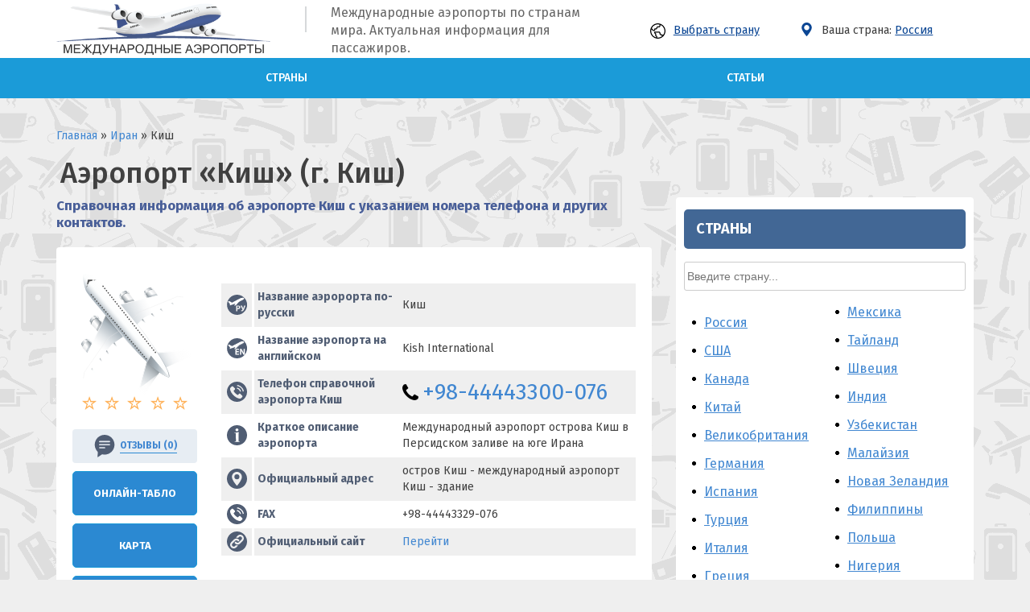

--- FILE ---
content_type: text/html; charset=UTF-8
request_url: https://airports-online.ru/iran-islamic-republic-of/kish-international.html
body_size: 29230
content:
<!doctype html>
<html lang="ru-RU">
<head>
<!-- Google Tag Manager -->
<script>(function(w,d,s,l,i){w[l]=w[l]||[];w[l].push({'gtm.start':
new Date().getTime(),event:'gtm.js'});var f=d.getElementsByTagName(s)[0],
j=d.createElement(s),dl=l!='dataLayer'?'&l='+l:'';j.async=true;j.src=
'https://www.googletagmanager.com/gtm.js?id='+i+dl;f.parentNode.insertBefore(j,f);
})(window,document,'script','dataLayer','GTM-TL8TDBRH');</script>
<!-- End Google Tag Manager -->
	<link rel="profile" href="https://gmpg.org/xfn/11">
	<link rel="icon" href="" type="image/png">
	<meta charset="UTF-8">
	<meta name="viewport" content="initial-scale=1" />
		<!-- HTML5 Shim and Respond.js IE8 support of HTML5 elements and media queries -->
	<!-- WARNING: Respond.js doesn't work if you view the page via file:// -->
	<!--[if lt IE 9]>
	<script src="https://oss.maxcdn.com/libs/html5shiv/3.7.0/html5shiv.js"></script>
	<script src="https://oss.maxcdn.com/libs/respond.js/1.4.2/respond.min.js"></script>
	<![endif]-->
	<title>Аэропорт Киш: расписание рейсов на онлайн-табло</title>

<!-- This site is optimized with the Yoast SEO plugin v11.5 - https://yoast.com/wordpress/plugins/seo/ -->
<meta name="description" content="Информация об аэропорте Киш: где находится (адрес на карте), контакты, полное наименование и коды, погода сейчас, онлайн-табло прилетов и вылетов, расписание рейсов самолетов"/>
<meta property="og:locale" content="ru_RU" />
<meta property="og:type" content="article" />
<meta property="og:title" content="Аэропорт Киш: расписание рейсов на онлайн-табло" />
<meta property="og:description" content="Информация об аэропорте Киш: где находится (адрес на карте), контакты, полное наименование и коды, погода сейчас, онлайн-табло прилетов и вылетов, расписание рейсов самолетов" />
<meta property="og:site_name" content="airports" />
<meta property="article:section" content="Иран" />
<meta property="article:published_time" content="2019-11-20T12:15:11+00:00" />
<meta name="twitter:card" content="summary_large_image" />
<meta name="twitter:description" content="Информация об аэропорте Киш: где находится (адрес на карте), контакты, полное наименование и коды, погода сейчас, онлайн-табло прилетов и вылетов, расписание рейсов самолетов" />
<meta name="twitter:title" content="Аэропорт Киш: расписание рейсов на онлайн-табло" />
<script type='application/ld+json' class='yoast-schema-graph yoast-schema-graph--main'>{"@context":"https://schema.org","@graph":[{"@type":["Person","Organization"],"@id":"https://airports-online.ru/#person","name":"admin","image":{"@type":"ImageObject","@id":"https://airports-online.ru/#personlogo","url":"https://secure.gravatar.com/avatar/64e1b8d34f425d19e1ee2ea7236d3028?s=96&d=mm&r=g","caption":"admin"},"logo":{"@id":"https://airports-online.ru/#personlogo"},"sameAs":[]},{"@type":"WebSite","@id":"https://airports-online.ru/#website","url":"https://airports-online.ru/","name":"airports","publisher":{"@id":"https://airports-online.ru/#person"},"potentialAction":{"@type":"SearchAction","target":"https://airports-online.ru/?s={search_term_string}","query-input":"required name=search_term_string"}},{"@type":"WebPage","@id":"https://airports-online.ru/iran-islamic-republic-of/kish-international.html#webpage","url":"https://airports-online.ru/iran-islamic-republic-of/kish-international.html","inLanguage":"ru-RU","name":"\u0410\u044d\u0440\u043e\u043f\u043e\u0440\u0442 \u041a\u0438\u0448: \u0440\u0430\u0441\u043f\u0438\u0441\u0430\u043d\u0438\u0435 \u0440\u0435\u0439\u0441\u043e\u0432 \u043d\u0430 \u043e\u043d\u043b\u0430\u0439\u043d-\u0442\u0430\u0431\u043b\u043e","isPartOf":{"@id":"https://airports-online.ru/#website"},"datePublished":"2019-11-20T12:15:11+00:00","dateModified":"2019-11-20T12:15:11+00:00","description":"\u0418\u043d\u0444\u043e\u0440\u043c\u0430\u0446\u0438\u044f \u043e\u0431 \u0430\u044d\u0440\u043e\u043f\u043e\u0440\u0442\u0435 \u041a\u0438\u0448: \u0433\u0434\u0435 \u043d\u0430\u0445\u043e\u0434\u0438\u0442\u0441\u044f (\u0430\u0434\u0440\u0435\u0441 \u043d\u0430 \u043a\u0430\u0440\u0442\u0435), \u043a\u043e\u043d\u0442\u0430\u043a\u0442\u044b, \u043f\u043e\u043b\u043d\u043e\u0435 \u043d\u0430\u0438\u043c\u0435\u043d\u043e\u0432\u0430\u043d\u0438\u0435 \u0438 \u043a\u043e\u0434\u044b, \u043f\u043e\u0433\u043e\u0434\u0430 \u0441\u0435\u0439\u0447\u0430\u0441, \u043e\u043d\u043b\u0430\u0439\u043d-\u0442\u0430\u0431\u043b\u043e \u043f\u0440\u0438\u043b\u0435\u0442\u043e\u0432 \u0438 \u0432\u044b\u043b\u0435\u0442\u043e\u0432, \u0440\u0430\u0441\u043f\u0438\u0441\u0430\u043d\u0438\u0435 \u0440\u0435\u0439\u0441\u043e\u0432 \u0441\u0430\u043c\u043e\u043b\u0435\u0442\u043e\u0432"},{"@type":"Article","@id":"https://airports-online.ru/iran-islamic-republic-of/kish-international.html#article","isPartOf":{"@id":"https://airports-online.ru/iran-islamic-republic-of/kish-international.html#webpage"},"author":{"@id":"https://airports-online.ru/#person"},"headline":"\u041a\u0438\u0448","datePublished":"2019-11-20T12:15:11+00:00","dateModified":"2019-11-20T12:15:11+00:00","commentCount":0,"mainEntityOfPage":{"@id":"https://airports-online.ru/iran-islamic-republic-of/kish-international.html#webpage"},"publisher":{"@id":"https://airports-online.ru/#person"},"articleSection":"\u0418\u0440\u0430\u043d"}]}</script>
<!-- / Yoast SEO plugin. -->

<link rel='dns-prefetch' href='//www.google.com' />
<link rel='dns-prefetch' href='//s.w.org' />
		<script type="text/javascript">
			window._wpemojiSettings = {"baseUrl":"https:\/\/s.w.org\/images\/core\/emoji\/12.0.0-1\/72x72\/","ext":".png","svgUrl":"https:\/\/s.w.org\/images\/core\/emoji\/12.0.0-1\/svg\/","svgExt":".svg","source":{"concatemoji":"https:\/\/airports-online.ru\/wp-includes\/js\/wp-emoji-release.min.js?ver=5.2.23"}};
			!function(e,a,t){var n,r,o,i=a.createElement("canvas"),p=i.getContext&&i.getContext("2d");function s(e,t){var a=String.fromCharCode;p.clearRect(0,0,i.width,i.height),p.fillText(a.apply(this,e),0,0);e=i.toDataURL();return p.clearRect(0,0,i.width,i.height),p.fillText(a.apply(this,t),0,0),e===i.toDataURL()}function c(e){var t=a.createElement("script");t.src=e,t.defer=t.type="text/javascript",a.getElementsByTagName("head")[0].appendChild(t)}for(o=Array("flag","emoji"),t.supports={everything:!0,everythingExceptFlag:!0},r=0;r<o.length;r++)t.supports[o[r]]=function(e){if(!p||!p.fillText)return!1;switch(p.textBaseline="top",p.font="600 32px Arial",e){case"flag":return s([55356,56826,55356,56819],[55356,56826,8203,55356,56819])?!1:!s([55356,57332,56128,56423,56128,56418,56128,56421,56128,56430,56128,56423,56128,56447],[55356,57332,8203,56128,56423,8203,56128,56418,8203,56128,56421,8203,56128,56430,8203,56128,56423,8203,56128,56447]);case"emoji":return!s([55357,56424,55356,57342,8205,55358,56605,8205,55357,56424,55356,57340],[55357,56424,55356,57342,8203,55358,56605,8203,55357,56424,55356,57340])}return!1}(o[r]),t.supports.everything=t.supports.everything&&t.supports[o[r]],"flag"!==o[r]&&(t.supports.everythingExceptFlag=t.supports.everythingExceptFlag&&t.supports[o[r]]);t.supports.everythingExceptFlag=t.supports.everythingExceptFlag&&!t.supports.flag,t.DOMReady=!1,t.readyCallback=function(){t.DOMReady=!0},t.supports.everything||(n=function(){t.readyCallback()},a.addEventListener?(a.addEventListener("DOMContentLoaded",n,!1),e.addEventListener("load",n,!1)):(e.attachEvent("onload",n),a.attachEvent("onreadystatechange",function(){"complete"===a.readyState&&t.readyCallback()})),(n=t.source||{}).concatemoji?c(n.concatemoji):n.wpemoji&&n.twemoji&&(c(n.twemoji),c(n.wpemoji)))}(window,document,window._wpemojiSettings);
		</script>
		<style type="text/css">
img.wp-smiley,
img.emoji {
	display: inline !important;
	border: none !important;
	box-shadow: none !important;
	height: 1em !important;
	width: 1em !important;
	margin: 0 .07em !important;
	vertical-align: -0.1em !important;
	background: none !important;
	padding: 0 !important;
}
</style>
	<link rel='stylesheet' id='wl-lbsp-nivo-lightbox-min-css-css'  href='https://airports-online.ru/wp-content/plugins/lightbox-slider-pro-v6.2/lightbox/nivo/nivo-lightbox.min.css?ver=5.2.23' type='text/css' media='all' />
<link rel='stylesheet' id='wl-lbsp-photobox-css-css'  href='https://airports-online.ru/wp-content/plugins/lightbox-slider-pro-v6.2/lightbox/photobox/photobox.css?ver=5.2.23' type='text/css' media='all' />
<link rel='stylesheet' id='wl-lbsp-pretty-css-css'  href='https://airports-online.ru/wp-content/plugins/lightbox-slider-pro-v6.2/lightbox/prettyphoto/prettyPhoto.css?ver=5.2.23' type='text/css' media='all' />
<link rel='stylesheet' id='wl-lbsp-windowbox-css-css'  href='https://airports-online.ru/wp-content/plugins/lightbox-slider-pro-v6.2/lightbox/windowbox/lightbox.css?ver=5.2.23' type='text/css' media='all' />
<link rel='stylesheet' id='wl-lbsp-smoothbox-css-css'  href='https://airports-online.ru/wp-content/plugins/lightbox-slider-pro-v6.2/lightbox/smoothbox/smoothbox.css?ver=5.2.23' type='text/css' media='all' />
<link rel='stylesheet' id='wl-lbsp-swipe-css-css'  href='https://airports-online.ru/wp-content/plugins/lightbox-slider-pro-v6.2/lightbox/swipebox/swipebox.css?ver=5.2.23' type='text/css' media='all' />
<link rel='stylesheet' id='lbsp-magnificbox-css-css'  href='https://airports-online.ru/wp-content/plugins/lightbox-slider-pro-v6.2/lightbox/magnificbox/css/magnific-popup.css?ver=5.2.23' type='text/css' media='all' />
<link rel='stylesheet' id='wl-lbsp-fancybox-css-css'  href='https://airports-online.ru/wp-content/plugins/lightbox-slider-pro-v6.2/lightbox/fancybox/jquery.fancybox.css?ver=5.2.23' type='text/css' media='all' />
<link rel='stylesheet' id='wl-lbsp-hover-pack-css-css'  href='https://airports-online.ru/wp-content/plugins/lightbox-slider-pro-v6.2/css/hover-pack.css?ver=5.2.23' type='text/css' media='all' />
<link rel='stylesheet' id='wl-lbsp-reset-css-css'  href='https://airports-online.ru/wp-content/plugins/lightbox-slider-pro-v6.2/css/reset.css?ver=5.2.23' type='text/css' media='all' />
<link rel='stylesheet' id='wl-lbsp-boot-strap-css-css'  href='https://airports-online.ru/wp-content/plugins/lightbox-slider-pro-v6.2/css/bootstrap-latest/bootstrap.css?ver=5.2.23' type='text/css' media='all' />
<link rel='stylesheet' id='wl-lbsp-img-gallery-css-css'  href='https://airports-online.ru/wp-content/plugins/lightbox-slider-pro-v6.2/css/img-gallery.css?ver=5.2.23' type='text/css' media='all' />
<link rel='stylesheet' id='wl-lbsp-font-awesome-5-css'  href='https://airports-online.ru/wp-content/plugins/lightbox-slider-pro-v6.2/css/font-awesome-latest/css/fontawesome-all.min.css?ver=5.2.23' type='text/css' media='all' />
<link rel='stylesheet' id='wp-block-library-css'  href='https://airports-online.ru/wp-includes/css/dist/block-library/style.min.css?ver=5.2.23' type='text/css' media='all' />
<link rel='stylesheet' id='section_block-cgb-style-css-css'  href='https://airports-online.ru/wp-content/plugins/gutenberg-section-block/dist/blocks.style.build.css?ver=5.2.23' type='text/css' media='all' />
<link rel='stylesheet' id='airports-style-css'  href='https://airports-online.ru/wp-content/plugins/airports-evi//style.css?ver=5.2.23' type='text/css' media='all' />
<link rel='stylesheet' id='contact-form-7-css'  href='https://airports-online.ru/wp-content/plugins/contact-form-7/includes/css/styles.css?ver=5.1.3' type='text/css' media='all' />
<link rel='stylesheet' id='wp-postratings-css'  href='https://airports-online.ru/wp-content/plugins/wp-postratings/css/postratings-css.css?ver=1.86.2' type='text/css' media='all' />
<link rel='stylesheet' id='wpdiscuz-font-awesome-css'  href='https://airports-online.ru/wp-content/plugins/wpdiscuz/assets/third-party/font-awesome-5.0.6/css/fontawesome-all.min.css?ver=5.3.2' type='text/css' media='all' />
<link rel='stylesheet' id='wpdiscuz-frontend-css-css'  href='https://airports-online.ru/wp-content/plugins/wpdiscuz/assets/css/wpdiscuz.css?ver=5.3.2' type='text/css' media='all' />
<link rel='stylesheet' id='wpdiscuz-user-content-css-css'  href='https://airports-online.ru/wp-content/plugins/wpdiscuz/assets/css/wpdiscuz-user-content.css?ver=5.3.2' type='text/css' media='all' />
<link rel='stylesheet' id='parent-style-css'  href='https://airports-online.ru/wp-content/themes/evi/style.css?ver=5.2.23' type='text/css' media='all' />
<link rel='stylesheet' id='evi-style-css'  href='https://airports-online.ru/wp-content/themes/evi-child/style.css?ver=5.2.23' type='text/css' media='all' />
<link rel='stylesheet' id='style-php-css'  href='https://airports-online.ru/wp-content/themes/evi/style.php?ver=5.2.23' type='text/css' media='all' />
<link rel='stylesheet' id='custom-style-css'  href='https://airports-online.ru/wp-content/themes/evi/custom.css?ver=5.2.23' type='text/css' media='all' />
<script type='text/javascript' src='https://airports-online.ru/wp-includes/js/jquery/jquery.js?ver=1.12.4-wp'></script>
<script type='text/javascript' src='https://airports-online.ru/wp-includes/js/jquery/jquery-migrate.min.js?ver=1.4.1'></script>
<script type='text/javascript' src='https://airports-online.ru/wp-content/plugins/lightbox-slider-pro-v6.2/js/jquery.min.js?ver=5.2.23'></script>
<script type='text/javascript' src='https://airports-online.ru/wp-content/plugins/lightbox-slider-pro-v6.2/js/hover-pack.js?ver=5.2.23'></script>
<script type='text/javascript' src='https://airports-online.ru/wp-content/plugins/lightbox-slider-pro-v6.2/js/reponsive_photo_gallery_script.js?ver=5.2.23'></script>
<script type='text/javascript' src='https://airports-online.ru/wp-content/plugins/lightbox-slider-pro-v6.2/lightbox/nivo/nivo-lightbox.min.js?ver=5.2.23'></script>
<script type='text/javascript' src='https://airports-online.ru/wp-content/plugins/lightbox-slider-pro-v6.2/lightbox/nivo/enigma_lightbox.js?ver=5.2.23'></script>
<script type='text/javascript' src='https://airports-online.ru/wp-content/plugins/lightbox-slider-pro-v6.2/lightbox/smoothbox/smoothbox.js?ver=5.2.23'></script>
<script type='text/javascript' src='https://airports-online.ru/wp-content/plugins/lightbox-slider-pro-v6.2/lightbox/magnificbox/js/jquery.magnific-popup.min.js?ver=5.2.23'></script>
<script type='text/javascript'>
/* <![CDATA[ */
var evi_loadmore_params = {"ajaxurl":"https:\/\/airports-online.ru\/wp-admin\/admin-ajax.php","posts":"{\"page\":0,\"name\":\"kish-international\",\"category_name\":\"iran-islamic-republic-of\",\"error\":\"\",\"m\":\"\",\"p\":0,\"post_parent\":\"\",\"subpost\":\"\",\"subpost_id\":\"\",\"attachment\":\"\",\"attachment_id\":0,\"pagename\":\"\",\"page_id\":0,\"second\":\"\",\"minute\":\"\",\"hour\":\"\",\"day\":0,\"monthnum\":0,\"year\":0,\"w\":0,\"tag\":\"\",\"cat\":\"\",\"tag_id\":\"\",\"author\":\"\",\"author_name\":\"\",\"feed\":\"\",\"tb\":\"\",\"paged\":0,\"meta_key\":\"\",\"meta_value\":\"\",\"preview\":\"\",\"s\":\"\",\"sentence\":\"\",\"title\":\"\",\"fields\":\"\",\"menu_order\":\"\",\"embed\":\"\",\"category__in\":[],\"category__not_in\":[],\"category__and\":[],\"post__in\":[],\"post__not_in\":[],\"post_name__in\":[],\"tag__in\":[],\"tag__not_in\":[],\"tag__and\":[],\"tag_slug__in\":[],\"tag_slug__and\":[],\"post_parent__in\":[],\"post_parent__not_in\":[],\"author__in\":[],\"author__not_in\":[],\"ignore_sticky_posts\":false,\"suppress_filters\":false,\"cache_results\":true,\"update_post_term_cache\":true,\"lazy_load_term_meta\":true,\"update_post_meta_cache\":true,\"post_type\":\"\",\"posts_per_page\":100,\"nopaging\":false,\"comments_per_page\":\"50\",\"no_found_rows\":false,\"order\":\"DESC\"}","current_page":"1","max_page":"0","load_text":"\u0417\u0430\u0433\u0440\u0443\u0437\u043a\u0430","more_text":"\u041f\u043e\u043a\u0430\u0437\u0430\u0442\u044c \u0435\u0449\u0435","no_more_text":"\u0411\u043e\u043b\u044c\u0448\u0435 \u043d\u0435\u0442\u0443"};
/* ]]> */
</script>
<script type='text/javascript' src='https://airports-online.ru/wp-content/themes/evi/js/myloadmore.js?ver=5.2.23'></script>
<link rel='https://api.w.org/' href='https://airports-online.ru/wp-json/' />
<link rel="EditURI" type="application/rsd+xml" title="RSD" href="https://airports-online.ru/xmlrpc.php?rsd" />
<link rel="alternate" type="application/json+oembed" href="https://airports-online.ru/wp-json/oembed/1.0/embed?url=https%3A%2F%2Fairports-online.ru%2Firan-islamic-republic-of%2Fkish-international.html" />
<link rel="alternate" type="text/xml+oembed" href="https://airports-online.ru/wp-json/oembed/1.0/embed?url=https%3A%2F%2Fairports-online.ru%2Firan-islamic-republic-of%2Fkish-international.html&#038;format=xml" />
            <style>
                #wpcomm .wc_new_comment{background:#00B38F;}
                #wpcomm .wc_new_reply{background:#00B38F;}
                #wpcomm .wc-form-wrapper{ background:none; } /* ->formBGColor */
                #wpcomm .wpdiscuz-front-actions{background:#F9F9F9;}
                #wpcomm .wpdiscuz-subscribe-bar{background:#F9F9F9;}
                #wpcomm select,
                #wpcomm input[type="text"],
                #wpcomm input[type="email"],
                #wpcomm input[type="url"],
                #wpcomm input[type="date"],
                #wpcomm input[type="color"]{border:#D9D9D9 1px solid;}
                #wpcomm .wc-comment .wc-comment-right{background:#FEFEFE;}
                #wpcomm .wc-reply .wc-comment-right{background:#F8F8F8;}
                #wpcomm .wc-comment-right .wc-comment-text, 
                #wpcomm .wc-comment-right .wc-comment-text *{
                    font-size:14px;
                }
                #wpcomm .wc-blog-administrator > .wc-comment-right .wc-comment-author, #wpcomm .wc-blog-administrator > .wc-comment-right .wc-comment-author a{color:#00B38F;}#wpcomm .wc-blog-administrator > .wc-comment-left .wc-comment-label{color:#00B38F; border:none; border-bottom: 1px solid #dddddd; }#wpcomm .wc-blog-editor > .wc-comment-right .wc-comment-author, #wpcomm .wc-blog-editor > .wc-comment-right .wc-comment-author a{color:#00B38F;}#wpcomm .wc-blog-editor > .wc-comment-left .wc-comment-label{color:#00B38F; border:none; border-bottom: 1px solid #dddddd; }#wpcomm .wc-blog-author > .wc-comment-right .wc-comment-author, #wpcomm .wc-blog-author > .wc-comment-right .wc-comment-author a{color:#00B38F;}#wpcomm .wc-blog-author > .wc-comment-left .wc-comment-label{color:#00B38F; border:none; border-bottom: 1px solid #dddddd; }#wpcomm .wc-blog-contributor > .wc-comment-right .wc-comment-author, #wpcomm .wc-blog-contributor > .wc-comment-right .wc-comment-author a{color:#00B38F;}#wpcomm .wc-blog-contributor > .wc-comment-left .wc-comment-label{color:#00B38F; border:none; border-bottom: 1px solid #dddddd; }#wpcomm .wc-blog-subscriber > .wc-comment-right .wc-comment-author, #wpcomm .wc-blog-subscriber > .wc-comment-right .wc-comment-author a{color:#00B38F;}#wpcomm .wc-blog-subscriber > .wc-comment-left .wc-comment-label{color:#00B38F; border:none; border-bottom: 1px solid #dddddd; }#wpcomm .wc-blog-wpseo_manager > .wc-comment-right .wc-comment-author, #wpcomm .wc-blog-wpseo_manager > .wc-comment-right .wc-comment-author a{color:#00B38F;}#wpcomm .wc-blog-wpseo_manager > .wc-comment-left .wc-comment-label{color:#00B38F; border:none; border-bottom: 1px solid #dddddd; }#wpcomm .wc-blog-wpseo_editor > .wc-comment-right .wc-comment-author, #wpcomm .wc-blog-wpseo_editor > .wc-comment-right .wc-comment-author a{color:#00B38F;}#wpcomm .wc-blog-wpseo_editor > .wc-comment-left .wc-comment-label{color:#00B38F; border:none; border-bottom: 1px solid #dddddd; }#wpcomm .wc-blog-post_author > .wc-comment-right .wc-comment-author, #wpcomm .wc-blog-post_author > .wc-comment-right .wc-comment-author a{color:#00B38F;}#wpcomm .wc-blog-post_author > .wc-comment-left .wc-comment-label{color:#00B38F; border:none; border-bottom: 1px solid #dddddd; }#wpcomm .wc-blog-guest > .wc-comment-right .wc-comment-author, #wpcomm .wc-blog-guest > .wc-comment-right .wc-comment-author a{color:#00B38F;}#wpcomm .wc-blog-guest > .wc-comment-left .wc-comment-label{color:#00B38F; border:none; border-bottom: 1px solid #dddddd; }                #wpcomm .wc-comment .wc-comment-left .wc-comment-label{ background: #ffffff;}
                #wpcomm .wc-comment-left .wc-follow-user{color:#00B38F;}
                #wpcomm .wc-load-more-submit{border:1px solid #D9D9D9;}
                #wpcomm .wc-new-loaded-comment > .wc-comment-right{background:#FFFAD6;}
                #wpcomm .wpdiscuz-subscribe-bar{color:#777;}
                #wpcomm .wpdiscuz-front-actions .wpdiscuz-sbs-wrap span{color: #777;}
                #wpcomm .page-numbers{color:#555;border:#555 1px solid;}
                #wpcomm span.current{background:#555;}
                #wpcomm .wpdiscuz-readmore{cursor:pointer;color:#00B38F;}
                #wpcomm .wpdiscuz-textarea-wrap{border:#D9D9D9 1px solid;} .wpd-custom-field .wcf-pasiv-star, #wpcomm .wpdiscuz-item .wpdiscuz-rating > label {color: #DDDDDD;}
                #wpcomm .wpdiscuz-item .wpdiscuz-rating:not(:checked) > label:hover,.wpdiscuz-rating:not(:checked) > label:hover ~ label {   }#wpcomm .wpdiscuz-item .wpdiscuz-rating > input ~ label:hover, #wpcomm .wpdiscuz-item .wpdiscuz-rating > input:not(:checked) ~ label:hover ~ label, #wpcomm .wpdiscuz-item .wpdiscuz-rating > input:not(:checked) ~ label:hover ~ label{color: #FFED85;} 
                #wpcomm .wpdiscuz-item .wpdiscuz-rating > input:checked ~ label:hover, #wpcomm .wpdiscuz-item .wpdiscuz-rating > input:checked ~ label:hover, #wpcomm .wpdiscuz-item .wpdiscuz-rating > label:hover ~ input:checked ~ label, #wpcomm .wpdiscuz-item .wpdiscuz-rating > input:checked + label:hover ~ label, #wpcomm .wpdiscuz-item .wpdiscuz-rating > input:checked ~ label:hover ~ label, .wpd-custom-field .wcf-active-star, #wpcomm .wpdiscuz-item .wpdiscuz-rating > input:checked ~ label{ color:#FFD700;}
                #wpcomm .wc-comment-header{border-top: 1px solid #dedede;}
                #wpcomm .wc-reply .wc-comment-header{border-top: 1px solid #dedede;}
                /* Buttons */
                #wpcomm button, 
                #wpcomm input[type="button"], 
                #wpcomm input[type="reset"], 
                #wpcomm input[type="submit"]{ border: 1px solid #555555; color: #FFFFFF; background-color: #555555; }
                #wpcomm button:hover, 
                #wpcomm button:focus,
                #wpcomm input[type="button"]:hover, 
                #wpcomm input[type="button"]:focus, 
                #wpcomm input[type="reset"]:hover, 
                #wpcomm input[type="reset"]:focus, 
                #wpcomm input[type="submit"]:hover, 
                #wpcomm input[type="submit"]:focus{ border: 1px solid #333333; background-color: #333333;  }
                #wpcomm .wpdiscuz-sort-buttons{color:#777777;}
                #wpcomm .wpdiscuz-sort-button{color:#777777; cursor:pointer;}
                #wpcomm .wpdiscuz-sort-button:hover{color:#00B38F!important;cursor:pointer;}
                #wpcomm .wpdiscuz-sort-button-active{color:#00B38F!important;cursor:default!important;}
                #wpcomm .wc-cta-button, 
                #wpcomm .wc-cta-button-x{color:#777777; }
                #wpcomm .wc-vote-link.wc-up{color:#999999;}
                #wpcomm .wc-vote-link.wc-down{color:#999999;}
                #wpcomm .wc-vote-result{color:#999999;}
                #wpcomm .wpf-cta{color:#999999; }
                #wpcomm .wc-comment-link .wc-share-link .wpf-cta{color:#eeeeee;}
                #wpcomm .wc-footer-left .wc-reply-button{border:1px solid #00B38F!important; color: #00B38F;}
                #wpcomm .wpf-cta:hover{background:#00B38F!important; color:#FFFFFF;}
                #wpcomm .wc-footer-left .wc-reply-button.wc-cta-active, #wpcomm .wc-cta-active{background:#00B38F!important; color:#FFFFFF;}
                #wpcomm .wc-cta-button:hover{background:#00B38F!important; color:#FFFFFF;}
                #wpcomm .wc-footer-right .wc-toggle,
                #wpcomm .wc-footer-right .wc-toggle a,
                #wpcomm .wc-footer-right .wc-toggle i{color:#00B38F;}
                /* STICKY COMMENT HEADER */
                #wpcomm .wc-sticky-comment.wc-comment .wc-comment-header .wpd-sticky{background: #1ecea8; color: #ffffff; }
                #wpcomm .wc-closed-comment.wc-comment .wc-comment-header .wpd-closed{background: #aaaaaa; color: #ffffff;}
                /* PRIVATE COMMENT HEADER */
                #wpcomm .wc-private-comment.wc-comment .wc-comment-header .wpd-private{background: #999999; color: #ffffff;}
                /* FOLLOW LINK */

                #wpcomm .wc-follow{color:#777777;}
                #wpcomm .wc-follow-active{color:#ff7a00;}
                #wpcomm .wc-follow:hover i,
                #wpcomm .wc-unfollow:hover i,
                #wpcomm .wc-follow-active:hover i{color:#00B38F;}
                                .wpd-wrapper .wpd-list-item.wpd-active{border-top: 3px solid #00B38F;}
                                .comments-area{width:auto;}
            </style>
            <link rel="pingback" href="https://airports-online.ru/xmlrpc.php"><style>.post-thumbnail img[src$='.svg'] { width: 100%; height: auto; }</style><link rel="icon" href="https://airports-online.ru/wp-content/uploads/2020/03/cropped-favicon-32x32.png" sizes="32x32" />
<link rel="icon" href="https://airports-online.ru/wp-content/uploads/2020/03/cropped-favicon-192x192.png" sizes="192x192" />
<link rel="apple-touch-icon-precomposed" href="https://airports-online.ru/wp-content/uploads/2020/03/cropped-favicon-180x180.png" />
<meta name="msapplication-TileImage" content="https://airports-online.ru/wp-content/uploads/2020/03/cropped-favicon-270x270.png" />
	
	<meta name="yandex-verification" content="9efc1d83d7678b42" />
	<meta name="google-site-verification" content="RPG5mduDr6sHBkDjrJ56CsiYrQXpmCxHPgmo_zL91zM" />
	





</head>
<div class="rl_cnt_bg" data-id="291312"></div>


<script>
$(document).ready(function($) {
	$('.popup3-open').click(function() {
		$('.popup3-fade').fadeIn();
		return false;
	});	
	
	$('.popup3-close').click(function() {
		$(this).parents('.popup3-fade').fadeOut();
		return false;
	});		
 
	$(document).keydown(function(e) {
		if (e.keyCode === 27) {
			e.stopPropagation();
			$('.popup3-fade').fadeOut();
		}
	});
	
	$('.popup3-fade').click(function(e) {
		if ($(e.target).closest('.popup3').length == 0) {
			$(this).fadeOut();					
		}
	});
});
</script>

<body class="post-template-default single single-post postid-797 single-format-standard no-sidebar">


<div id="page" class="site">
	<!-- <a class="skip-link screen-reader-text" href="#content">Skip to content</a> -->
 
	<!-- Шапка-->
  
	<header id="masthead">
		<div class="head">
			<div class="wrapper">
	      <div id="logo">
	        <a href="https://airports-online.ru"><img src="//airports-online.ru/wp-content/uploads/2019/07/logo01.png"/></a><br/>
	        	      </div>


	      	          	            <div class="header header1">
	              <!-- <div class="search_form mhide">
	                	              </div> -->
	            <div id="custom_html-1"><div class="textwidget custom-html-widget"><span></span>Международные аэропорты по странам мира. Актуальная информация для пассажиров.</div></div><div id="citiestop-5"> <a class="popup3-open" href="#"><img src="/wp-content/themes/evi-child/imgs/earth-globe-svgrepo-com.svg" style="
    width: 19px;margin-right: 10px;
">Выбрать страну</a>
<div class="popup3-fade">
	<div class="popup3">
		<a class="popup3-close" href="#">+</a>
		<script>
$(document).ready(function(){
  $("#myInputTop").on("keyup", function() {
    var value = $(this).val().toLowerCase();
    $("#myDIVTop .cat-itemTop").filter(function() {
      $(this).toggle($(this).text().toLowerCase().indexOf(value) > -1);
    }).css("display","block");
  });
});
</script>

<h1 class="citiesTop_sidebar">Выбрать страну</h1>

<div><form class="myFormTop"><input id="myInputTop" type="text" placeholder="Введите страну..."></form><div id="myDIVTop"><a class="cat-itemTop" href="https://airports-online.ru/russian-federation.html"><div class="cat-item-332">Россия</div> <div class="countTop">141 </div></a><a class="cat-itemTop" href="https://airports-online.ru/virgin-islands-us.html"><div class="cat-item-360">США</div> <div class="countTop">111 </div></a><a class="cat-itemTop" href="https://airports-online.ru/canada.html"><div class="cat-item-26">Канада</div> <div class="countTop">60 </div></a><a class="cat-itemTop" href="https://airports-online.ru/china.html"><div class="cat-item-30">Китай</div> <div class="countTop">57 </div></a><a class="cat-itemTop" href="https://airports-online.ru/virgin-islands-british.html"><div class="cat-item-359">Великобритания</div> <div class="countTop">41 </div></a><a class="cat-itemTop" href="https://airports-online.ru/germany.html"><div class="cat-item-6">Германия</div> <div class="countTop">38 </div></a><a class="cat-itemTop" href="https://airports-online.ru/spain.html"><div class="cat-item-21">Испания</div> <div class="countTop">35 </div></a><a class="cat-itemTop" href="https://airports-online.ru/turkey.html"><div class="cat-item-73">Турция</div> <div class="countTop">34 </div></a><a class="cat-itemTop" href="https://airports-online.ru/italy.html"><div class="cat-item-22">Италия</div> <div class="countTop">32 </div></a><a class="cat-itemTop" href="https://airports-online.ru/greece.html"><div class="cat-item-9">Греция</div> <div class="countTop">30 </div></a><a class="cat-itemTop" href="https://airports-online.ru/indonesia.html"><div class="cat-item-16">Индонезия</div> <div class="countTop">25 </div></a><a class="cat-itemTop" href="https://airports-online.ru/kazakhstan.html"><div class="cat-item-24">Казахстан</div> <div class="countTop">24 </div></a><a class="cat-itemTop" href="https://airports-online.ru/france.html"><div class="cat-item-80">Франция</div> <div class="countTop">22 </div></a><a class="cat-itemTop" href="https://airports-online.ru/ukraine.html"><div class="cat-item-76">Украина</div> <div class="countTop">21 </div></a><a class="cat-itemTop" href="https://airports-online.ru/brazil.html"><div class="cat-item-260">Бразилия</div> <div class="countTop">20 </div></a><a class="cat-itemTop" href="https://airports-online.ru/japan.html"><div class="cat-item-93">Япония</div> <div class="countTop">20 </div></a><a class="cat-itemTop" href="https://airports-online.ru/australia.html"><div class="cat-item-4">Австралия</div> <div class="countTop">18 </div></a><a class="cat-itemTop" href="https://airports-online.ru/ireland.html"><div class="cat-item-19">Ирландия</div> <div class="countTop">16 </div></a><a class="cat-itemTop" href="https://airports-online.ru/egypt.html"><div class="cat-item-13">Египет</div> <div class="countTop">13 </div></a><a class="cat-itemTop" href="https://airports-online.ru/iran-islamic-republic-of.html"><div class="cat-item-295">Иран</div> <div class="countTop">13 </div></a><a class="cat-itemTop" href="https://airports-online.ru/mexico.html"><div class="cat-item-46">Мексика</div> <div class="countTop">13 </div></a><a class="cat-itemTop" href="https://airports-online.ru/thailand.html"><div class="cat-item-69">Тайланд</div> <div class="countTop">13 </div></a><a class="cat-itemTop" href="https://airports-online.ru/sweden.html"><div class="cat-item-87">Швеция</div> <div class="countTop">13 </div></a><a class="cat-itemTop" href="https://airports-online.ru/india.html"><div class="cat-item-15">Индия</div> <div class="countTop">12 </div></a><a class="cat-itemTop" href="https://airports-online.ru/uzbekistan.html"><div class="cat-item-75">Узбекистан</div> <div class="countTop">12 </div></a><a class="cat-itemTop" href="https://airports-online.ru/malaysia.html"><div class="cat-item-42">Малайзия</div> <div class="countTop">10 </div></a><a class="cat-itemTop" href="https://airports-online.ru/new-zealand.html"><div class="cat-item-52">Новая Зеландия</div> <div class="countTop">10 </div></a><a class="cat-itemTop" href="https://airports-online.ru/philippines.html"><div class="cat-item-78">Филиппины</div> <div class="countTop">10 </div></a><a class="cat-itemTop" href="https://airports-online.ru/poland.html"><div class="cat-item-59">Польша</div> <div class="countTop">9 </div></a><a class="cat-itemTop" href="https://airports-online.ru/nigeria.html"><div class="cat-item-322">Нигерия</div> <div class="countTop">9 </div></a><a class="cat-itemTop" href="https://airports-online.ru/finland.html"><div class="cat-item-79">Финляндия</div> <div class="countTop">9 </div></a><a class="cat-itemTop" href="https://airports-online.ru/croatia.html"><div class="cat-item-82">Хорватия</div> <div class="countTop">9 </div></a><a class="cat-itemTop" href="https://airports-online.ru/switzerland.html"><div class="cat-item-86">Швейцария</div> <div class="countTop">9 </div></a><a class="cat-itemTop" href="https://airports-online.ru/viet-nam.html"><div class="cat-item-361">Вьетнам</div> <div class="countTop">9 </div></a><a class="cat-itemTop" href="https://airports-online.ru/argentina.html"><div class="cat-item-243">Аргентина</div> <div class="countTop">9 </div></a><a class="cat-itemTop" href="https://airports-online.ru/norway.html"><div class="cat-item-53">Норвегия</div> <div class="countTop">8 </div></a><a class="cat-itemTop" href="https://airports-online.ru/portugal.html"><div class="cat-item-60">Португалия</div> <div class="countTop">8 </div></a><a class="cat-itemTop" href="https://airports-online.ru/turkmenistan.html"><div class="cat-item-72">Туркменистан</div> <div class="countTop">8 </div></a><a class="cat-itemTop" href="https://airports-online.ru/kyrgyzstan.html"><div class="cat-item-233">Кыргызстан</div> <div class="countTop">8 </div></a><a class="cat-itemTop" href="https://airports-online.ru/azerbaijan.html"><div class="cat-item-247">Азербайджан</div> <div class="countTop">8 </div></a><a class="cat-itemTop" href="https://airports-online.ru/belarus.html"><div class="cat-item-263">Беларусь</div> <div class="countTop">7 </div></a><a class="cat-itemTop" href="https://airports-online.ru/georgia.html"><div class="cat-item-10">Грузия</div> <div class="countTop">7 </div></a><a class="cat-itemTop" href="https://airports-online.ru/colombia.html"><div class="cat-item-31">Колумбия</div> <div class="countTop">7 </div></a><a class="cat-itemTop" href="https://airports-online.ru/south-korea.html"><div class="cat-item-299">Корея Южная</div> <div class="countTop">7 </div></a><a class="cat-itemTop" href="https://airports-online.ru/morocco.html"><div class="cat-item-45">Марокко</div> <div class="countTop">7 </div></a><a class="cat-itemTop" href="https://airports-online.ru/nepal.html"><div class="cat-item-49">Непал</div> <div class="countTop">7 </div></a><a class="cat-itemTop" href="https://airports-online.ru/netherlands.html"><div class="cat-item-50">Нидерланды</div> <div class="countTop">7 </div></a><a class="cat-itemTop" href="https://airports-online.ru/venezuela-bolivarian-republic-of.html"><div class="cat-item-358">Венесуэла</div> <div class="countTop">7 </div></a><a class="cat-itemTop" href="https://airports-online.ru/austria.html"><div class="cat-item-245">Австрия</div> <div class="countTop">7 </div></a><a class="cat-itemTop" href="https://airports-online.ru/israel.html"><div class="cat-item-14">Израиль</div> <div class="countTop">6 </div></a><a class="cat-itemTop" href="https://airports-online.ru/saudi-arabia.html"><div class="cat-item-63">Саудовская Аравия</div> <div class="countTop">6 </div></a><a class="cat-itemTop" href="https://airports-online.ru/czech-republic.html"><div class="cat-item-84">Чехия</div> <div class="countTop">6 </div></a><a class="cat-itemTop" href="https://airports-online.ru/estonia.html"><div class="cat-item-89">Эстония</div> <div class="countTop">6 </div></a><a class="cat-itemTop" href="https://airports-online.ru/south-africa.html"><div class="cat-item-91">ЮАР</div> <div class="countTop">6 </div></a><a class="cat-itemTop" href="https://airports-online.ru/afghanistan.html"><div class="cat-item-234">Афганистан</div> <div class="countTop">6 </div></a><a class="cat-itemTop" href="https://airports-online.ru/belgium.html"><div class="cat-item-252">Бельгия</div> <div class="countTop">6 </div></a><a class="cat-itemTop" href="https://airports-online.ru/denmark.html"><div class="cat-item-11">Дания</div> <div class="countTop">5 </div></a><a class="cat-itemTop" href="https://airports-online.ru/cuba.html"><div class="cat-item-34">Куба</div> <div class="countTop">5 </div></a><a class="cat-itemTop" href="https://airports-online.ru/romania.html"><div class="cat-item-330">Румыния</div> <div class="countTop">5 </div></a><a class="cat-itemTop" href="https://airports-online.ru/french-polynesia.html"><div class="cat-item-81">Французская Полинезия</div> <div class="countTop">5 </div></a><a class="cat-itemTop" href="https://airports-online.ru/chile.html"><div class="cat-item-85">Чили</div> <div class="countTop">5 </div></a><a class="cat-itemTop" href="https://airports-online.ru/jamaica.html"><div class="cat-item-92">Ямайка</div> <div class="countTop">5 </div></a><a class="cat-itemTop" href="https://airports-online.ru/tunisia.html"><div class="cat-item-349">Тунис</div> <div class="countTop">5 </div></a><a class="cat-itemTop" href="https://airports-online.ru/united-arab-emirates.html"><div class="cat-item-235">ОАЭ</div> <div class="countTop">5 </div></a><a class="cat-itemTop" href="https://airports-online.ru/bulgaria.html"><div class="cat-item-253">Болгария</div> <div class="countTop">5 </div></a><a class="cat-itemTop" href="https://airports-online.ru/bolivia-plurinational-state-of.html"><div class="cat-item-259">Боливия</div> <div class="countTop">4 </div></a><a class="cat-itemTop" href="https://airports-online.ru/dominican-republic.html"><div class="cat-item-12">Доминиканская Республика</div> <div class="countTop">4 </div></a><a class="cat-itemTop" href="https://airports-online.ru/jordan.html"><div class="cat-item-17">Иордания</div> <div class="countTop">4 </div></a><a class="cat-itemTop" href="https://airports-online.ru/ecuador.html"><div class="cat-item-275">Эквадор</div> <div class="countTop">4 </div></a><a class="cat-itemTop" href="https://airports-online.ru/iceland.html"><div class="cat-item-20">Исландия</div> <div class="countTop">4 </div></a><a class="cat-itemTop" href="https://airports-online.ru/kenya.html"><div class="cat-item-28">Кения</div> <div class="countTop">4 </div></a><a class="cat-itemTop" href="https://airports-online.ru/costa-rica.html"><div class="cat-item-33">Коста-Рика</div> <div class="countTop">4 </div></a><a class="cat-itemTop" href="https://airports-online.ru/latvia.html"><div class="cat-item-36">Латвия</div> <div class="countTop">4 </div></a><a class="cat-itemTop" href="https://airports-online.ru/lithuania.html"><div class="cat-item-37">Литва</div> <div class="countTop">4 </div></a><a class="cat-itemTop" href="https://airports-online.ru/slovakia.html"><div class="cat-item-66">Словакия</div> <div class="countTop">4 </div></a><a class="cat-itemTop" href="https://airports-online.ru/tajikistan.html"><div class="cat-item-68">Таджикистан</div> <div class="countTop">4 </div></a><a class="cat-itemTop" href="https://airports-online.ru/sri-lanka.html"><div class="cat-item-88">Шри-Ланка</div> <div class="countTop">4 </div></a><a class="cat-itemTop" href="https://airports-online.ru/tanzania-united-republic-of.html"><div class="cat-item-354">Танзания</div> <div class="countTop">4 </div></a><a class="cat-itemTop" href="https://airports-online.ru/bosnia-and-herzegovina.html"><div class="cat-item-248">Босния и Герцеговина</div> <div class="countTop">4 </div></a><a class="cat-itemTop" href="https://airports-online.ru/bermuda.html"><div class="cat-item-257">Бермудские острова</div> <div class="countTop">3 </div></a><a class="cat-itemTop" href="https://airports-online.ru/belize.html"><div class="cat-item-264">Белиз</div> <div class="countTop">3 </div></a><a class="cat-itemTop" href="https://airports-online.ru/democratic-republic-of-the-congo.html"><div class="cat-item-265">Демократическая Республика Конго</div> <div class="countTop">3 </div></a><a class="cat-itemTop" href="https://airports-online.ru/algeria.html"><div class="cat-item-274">Алжир</div> <div class="countTop">3 </div></a><a class="cat-itemTop" href="https://airports-online.ru/yemen.html"><div class="cat-item-23">Йемен</div> <div class="countTop">3 </div></a><a class="cat-itemTop" href="https://airports-online.ru/cambodia.html"><div class="cat-item-25">Камбоджа</div> <div class="countTop">3 </div></a><a class="cat-itemTop" href="https://airports-online.ru/cyprus.html"><div class="cat-item-29">Кипр</div> <div class="countTop">3 </div></a><a class="cat-itemTop" href="https://airports-online.ru/hungary.html"><div class="cat-item-293">Венгрия</div> <div class="countTop">3 </div></a><a class="cat-itemTop" href="https://airports-online.ru/iraq.html"><div class="cat-item-294">Ирак</div> <div class="countTop">3 </div></a><a class="cat-itemTop" href="https://airports-online.ru/madagascar.html"><div class="cat-item-40">Мадагаскар</div> <div class="countTop">3 </div></a><a class="cat-itemTop" href="https://airports-online.ru/maldives.html"><div class="cat-item-43">Мальдивы</div> <div class="countTop">3 </div></a><a class="cat-itemTop" href="https://airports-online.ru/myanmar.html"><div class="cat-item-48">Мьянма</div> <div class="countTop">3 </div></a><a class="cat-itemTop" href="https://airports-online.ru/libya.html"><div class="cat-item-308">Ливия</div> <div class="countTop">3 </div></a><a class="cat-itemTop" href="https://airports-online.ru/peru.html"><div class="cat-item-58">Перу</div> <div class="countTop">3 </div></a><a class="cat-itemTop" href="https://airports-online.ru/mozambique.html"><div class="cat-item-318">Мозамбик</div> <div class="countTop">3 </div></a><a class="cat-itemTop" href="https://airports-online.ru/panama.html"><div class="cat-item-325">Панама</div> <div class="countTop">3 </div></a><a class="cat-itemTop" href="https://airports-online.ru/papua-new-guinea.html"><div class="cat-item-326">Папуа - Новая Гвинея</div> <div class="countTop">3 </div></a><a class="cat-itemTop" href="https://airports-online.ru/pakistan.html"><div class="cat-item-327">Пакистан</div> <div class="countTop">3 </div></a><a class="cat-itemTop" href="https://airports-online.ru/puerto-rico.html"><div class="cat-item-328">Пуэрто-Рико</div> <div class="countTop">3 </div></a><a class="cat-itemTop" href="https://airports-online.ru/serbia.html"><div class="cat-item-331">Сербия</div> <div class="countTop">3 </div></a><a class="cat-itemTop" href="https://airports-online.ru/montenegro.html"><div class="cat-item-83">Черногория</div> <div class="countTop">3 </div></a><a class="cat-itemTop" href="https://airports-online.ru/syrian-arab-republic.html"><div class="cat-item-343">Сирия</div> <div class="countTop">3 </div></a><a class="cat-itemTop" href="https://airports-online.ru/vanuatu.html"><div class="cat-item-362">Вануату</div> <div class="countTop">3 </div></a><a class="cat-itemTop" href="https://airports-online.ru/bahamas.html"><div class="cat-item-232">Багамские острова</div> <div class="countTop">3 </div></a><a class="cat-itemTop" href="https://airports-online.ru/netherlands-antilles.html"><div class="cat-item-241">Антильские острова Нидерландов</div> <div class="countTop">3 </div></a><a class="cat-itemTop" href="https://airports-online.ru/bangladesh.html"><div class="cat-item-250">Бангладеш</div> <div class="countTop">3 </div></a><a class="cat-itemTop" href="https://airports-online.ru/vietnam.html"><div class="cat-item-5">Вьетнам</div> <div class="countTop">2 </div></a><a class="cat-itemTop" href="https://airports-online.ru/bhutan.html"><div class="cat-item-261">Бутан</div> <div class="countTop">2 </div></a><a class="cat-itemTop" href="https://airports-online.ru/honduras.html"><div class="cat-item-7">Гондурас</div> <div class="countTop">2 </div></a><a class="cat-itemTop" href="https://airports-online.ru/congo-democratic-republic-of-the.html"><div class="cat-item-266">Конго</div> <div class="countTop">2 </div></a><a class="cat-itemTop" href="https://airports-online.ru/cabo-verde.html"><div class="cat-item-271">Кабо-Верде</div> <div class="countTop">2 </div></a><a class="cat-itemTop" href="https://airports-online.ru/dominica.html"><div class="cat-item-273">Доминика</div> <div class="countTop">2 </div></a><a class="cat-itemTop" href="https://airports-online.ru/falkland-islands-malvinas.html"><div class="cat-item-277">Фолклендские острова</div> <div class="countTop">2 </div></a><a class="cat-itemTop" href="https://airports-online.ru/gabon.html"><div class="cat-item-279">Габон</div> <div class="countTop">2 </div></a><a class="cat-itemTop" href="https://airports-online.ru/qatar.html"><div class="cat-item-27">Катар</div> <div class="countTop">2 </div></a><a class="cat-itemTop" href="https://airports-online.ru/guinea.html"><div class="cat-item-285">Гвинея</div> <div class="countTop">2 </div></a><a class="cat-itemTop" href="https://airports-online.ru/guadeloupe.html"><div class="cat-item-286">Гваделупа</div> <div class="countTop">2 </div></a><a class="cat-itemTop" href="https://airports-online.ru/guatemala.html"><div class="cat-item-288">Гватемала</div> <div class="countTop">2 </div></a><a class="cat-itemTop" href="https://airports-online.ru/mauritius.html"><div class="cat-item-38">Маврикий</div> <div class="countTop">2 </div></a><a class="cat-itemTop" href="https://airports-online.ru/malta.html"><div class="cat-item-44">Мальта</div> <div class="countTop">2 </div></a><a class="cat-itemTop" href="https://airports-online.ru/moldova.html"><div class="cat-item-47">Молдова</div> <div class="countTop">2 </div></a><a class="cat-itemTop" href="https://airports-online.ru/saint-lucia.html"><div class="cat-item-304">Сент-Люсия</div> <div class="countTop">2 </div></a><a class="cat-itemTop" href="https://airports-online.ru/nicaragua.html"><div class="cat-item-51">Никарагуа</div> <div class="countTop">2 </div></a><a class="cat-itemTop" href="https://airports-online.ru/oman.html"><div class="cat-item-55">Оман</div> <div class="countTop">2 </div></a><a class="cat-itemTop" href="https://airports-online.ru/macedonia-the-former-yugoslav-republic-of.html"><div class="cat-item-311">Македония</div> <div class="countTop">2 </div></a><a class="cat-itemTop" href="https://airports-online.ru/palau.html"><div class="cat-item-56">Палау</div> <div class="countTop">2 </div></a><a class="cat-itemTop" href="https://airports-online.ru/paraguay.html"><div class="cat-item-57">Парагвай</div> <div class="countTop">2 </div></a><a class="cat-itemTop" href="https://airports-online.ru/mongolia.html"><div class="cat-item-313">Монголия</div> <div class="countTop">2 </div></a><a class="cat-itemTop" href="https://airports-online.ru/malawi.html"><div class="cat-item-317">Малави</div> <div class="countTop">2 </div></a><a class="cat-itemTop" href="https://airports-online.ru/namibia.html"><div class="cat-item-319">Намибия</div> <div class="countTop">2 </div></a><a class="cat-itemTop" href="https://airports-online.ru/new-caledonia.html"><div class="cat-item-320">Новая Каледония</div> <div class="countTop">2 </div></a><a class="cat-itemTop" href="https://airports-online.ru/singapore.html"><div class="cat-item-65">Сингапур</div> <div class="countTop">2 </div></a><a class="cat-itemTop" href="https://airports-online.ru/slovenia.html"><div class="cat-item-67">Словения</div> <div class="countTop">2 </div></a><a class="cat-itemTop" href="https://airports-online.ru/uganda.html"><div class="cat-item-74">Уганда</div> <div class="countTop">2 </div></a><a class="cat-itemTop" href="https://airports-online.ru/fiji.html"><div class="cat-item-77">Фиджи</div> <div class="countTop">2 </div></a><a class="cat-itemTop" href="https://airports-online.ru/suriname.html"><div class="cat-item-339">Суринам</div> <div class="countTop">2 </div></a><a class="cat-itemTop" href="https://airports-online.ru/republic-of-south-sudan.html"><div class="cat-item-340">Судан Южный</div> <div class="countTop">2 </div></a><a class="cat-itemTop" href="https://airports-online.ru/kingdom-of-swaziland.html"><div class="cat-item-344">Свазиленд</div> <div class="countTop">2 </div></a><a class="cat-itemTop" href="https://airports-online.ru/turks-and-caicos-islands.html"><div class="cat-item-345">Теркс и Кайкос</div> <div class="countTop">2 </div></a><a class="cat-itemTop" href="https://airports-online.ru/ethiopia.html"><div class="cat-item-90">Эфиопия</div> <div class="countTop">2 </div></a><a class="cat-itemTop" href="https://airports-online.ru/tonga.html"><div class="cat-item-350">Тонга</div> <div class="countTop">2 </div></a><a class="cat-itemTop" href="https://airports-online.ru/uruguay.html"><div class="cat-item-355">Уругвай</div> <div class="countTop">2 </div></a><a class="cat-itemTop" href="https://airports-online.ru/saint-vincent-and-the-grenadines.html"><div class="cat-item-356">Сент-Винсент и Гренадины</div> <div class="countTop">2 </div></a><a class="cat-itemTop" href="https://airports-online.ru/north-korea.html"><div class="cat-item-236">Корея Северная</div> <div class="countTop">2 </div></a><a class="cat-itemTop" href="https://airports-online.ru/antigua-and-barbuda.html"><div class="cat-item-237">Антигуа и Барбуда</div> <div class="countTop">2 </div></a><a class="cat-itemTop" href="https://airports-online.ru/armenia.html"><div class="cat-item-240">Армения</div> <div class="countTop">2 </div></a><a class="cat-itemTop" href="https://airports-online.ru/american-samoa.html"><div class="cat-item-244">Американское Самоа</div> <div class="countTop">2 </div></a><a class="cat-itemTop" href="https://airports-online.ru/benin.html"><div class="cat-item-256">Бенин</div> <div class="countTop">1 </div></a><a class="cat-itemTop" href="https://airports-online.ru/brunei-darussalam.html"><div class="cat-item-258">Бруней</div> <div class="countTop">1 </div></a><a class="cat-itemTop" href="https://airports-online.ru/botswana.html"><div class="cat-item-262">Ботсвана</div> <div class="countTop">1 </div></a><a class="cat-itemTop" href="https://airports-online.ru/hong-kong.html"><div class="cat-item-8">Гонконг</div> <div class="countTop">1 </div></a><a class="cat-itemTop" href="https://airports-online.ru/entral-african-republic.html"><div class="cat-item-267">Центральноафриканская Республика</div> <div class="countTop">1 </div></a><a class="cat-itemTop" href="https://airports-online.ru/cte-divoire.html"><div class="cat-item-268">Кот д'Ивуар</div> <div class="countTop">1 </div></a><a class="cat-itemTop" href="https://airports-online.ru/cook-islands.html"><div class="cat-item-269">Кука острова</div> <div class="countTop">1 </div></a><a class="cat-itemTop" href="https://airports-online.ru/cameroon.html"><div class="cat-item-270">Камерун</div> <div class="countTop">1 </div></a><a class="cat-itemTop" href="https://airports-online.ru/djibouti.html"><div class="cat-item-272">Джибути</div> <div class="countTop">1 </div></a><a class="cat-itemTop" href="https://airports-online.ru/iran.html"><div class="cat-item-18">Иран</div> <div class="countTop">1 </div></a><a class="cat-itemTop" href="https://airports-online.ru/eritrea.html"><div class="cat-item-276">Эритрея</div> <div class="countTop">1 </div></a><a class="cat-itemTop" href="https://airports-online.ru/federated-states-of-micronesia.html"><div class="cat-item-278">Федеративные Штаты Микронезии</div> <div class="countTop">1 </div></a><a class="cat-itemTop" href="https://airports-online.ru/grenada.html"><div class="cat-item-280">Гренада</div> <div class="countTop">1 </div></a><a class="cat-itemTop" href="https://airports-online.ru/guyane.html"><div class="cat-item-281">Французская Гвиана</div> <div class="countTop">1 </div></a><a class="cat-itemTop" href="https://airports-online.ru/ghana.html"><div class="cat-item-282">Гана</div> <div class="countTop">1 </div></a><a class="cat-itemTop" href="https://airports-online.ru/greenland.html"><div class="cat-item-283">Гренландия</div> <div class="countTop">1 </div></a><a class="cat-itemTop" href="https://airports-online.ru/gambia.html"><div class="cat-item-284">Гамбия</div> <div class="countTop">1 </div></a><a class="cat-itemTop" href="https://airports-online.ru/equatorial-guinea.html"><div class="cat-item-287">Экваториальная Гвинея</div> <div class="countTop">1 </div></a><a class="cat-itemTop" href="https://airports-online.ru/korea.html"><div class="cat-item-32">Корея</div> <div class="countTop">1 </div></a><a class="cat-itemTop" href="https://airports-online.ru/territory-of-guam.html"><div class="cat-item-289">Гуам - США</div> <div class="countTop">1 </div></a><a class="cat-itemTop" href="https://airports-online.ru/guyana.html"><div class="cat-item-290">Гайана</div> <div class="countTop">1 </div></a><a class="cat-itemTop" href="https://airports-online.ru/laos.html"><div class="cat-item-35">Лаос</div> <div class="countTop">1 </div></a><a class="cat-itemTop" href="https://airports-online.ru/guineabissau.html"><div class="cat-item-291">Гвинея-Бисау</div> <div class="countTop">1 </div></a><a class="cat-itemTop" href="https://airports-online.ru/haiti.html"><div class="cat-item-292">Гаити</div> <div class="countTop">1 </div></a><a class="cat-itemTop" href="https://airports-online.ru/mauritania.html"><div class="cat-item-39">Мавритания</div> <div class="countTop">1 </div></a><a class="cat-itemTop" href="https://airports-online.ru/kiribati.html"><div class="cat-item-296">Кирибати</div> <div class="countTop">1 </div></a><a class="cat-itemTop" href="https://airports-online.ru/macedonia.html"><div class="cat-item-41">Македония</div> <div class="countTop">1 </div></a><a class="cat-itemTop" href="https://airports-online.ru/saint-kitts-and-nevis.html"><div class="cat-item-297">Сент-Китс и Невис</div> <div class="countTop">1 </div></a><a class="cat-itemTop" href="https://airports-online.ru/comoro-islands.html"><div class="cat-item-298">Коморские острова</div> <div class="countTop">1 </div></a><a class="cat-itemTop" href="https://airports-online.ru/kuwait.html"><div class="cat-item-300">Кувейт</div> <div class="countTop">1 </div></a><a class="cat-itemTop" href="https://airports-online.ru/cayman-islands.html"><div class="cat-item-301">Каймановы острова</div> <div class="countTop">1 </div></a><a class="cat-itemTop" href="https://airports-online.ru/lao-peoples-democratic-republic.html"><div class="cat-item-302">Лаос</div> <div class="countTop">1 </div></a><a class="cat-itemTop" href="https://airports-online.ru/lebanon.html"><div class="cat-item-303">Ливан</div> <div class="countTop">1 </div></a><a class="cat-itemTop" href="https://airports-online.ru/liberia.html"><div class="cat-item-305">Либерия</div> <div class="countTop">1 </div></a><a class="cat-itemTop" href="https://airports-online.ru/lesotho.html"><div class="cat-item-306">Лесото</div> <div class="countTop">1 </div></a><a class="cat-itemTop" href="https://airports-online.ru/luxembourg.html"><div class="cat-item-307">Люксембург</div> <div class="countTop">1 </div></a><a class="cat-itemTop" href="https://airports-online.ru/monaco.html"><div class="cat-item-309">Монако</div> <div class="countTop">1 </div></a><a class="cat-itemTop" href="https://airports-online.ru/republic-of-the-marshall-islands.html"><div class="cat-item-310">Маршалловы острова</div> <div class="countTop">1 </div></a><a class="cat-itemTop" href="https://airports-online.ru/mali.html"><div class="cat-item-312">Мали</div> <div class="countTop">1 </div></a><a class="cat-itemTop" href="https://airports-online.ru/northern-mariana-islands.html"><div class="cat-item-314">Северные Марианские острова - США</div> <div class="countTop">1 </div></a><a class="cat-itemTop" href="https://airports-online.ru/martinique.html"><div class="cat-item-315">Мартиника</div> <div class="countTop">1 </div></a><a class="cat-itemTop" href="https://airports-online.ru/montserrat.html"><div class="cat-item-316">Монтсеррат</div> <div class="countTop">1 </div></a><a class="cat-itemTop" href="https://airports-online.ru/seychelles.html"><div class="cat-item-64">Сейшельские острова</div> <div class="countTop">1 </div></a><a class="cat-itemTop" href="https://airports-online.ru/niger.html"><div class="cat-item-321">Нигер</div> <div class="countTop">1 </div></a><a class="cat-itemTop" href="https://airports-online.ru/nauru.html"><div class="cat-item-323">Науру</div> <div class="countTop">1 </div></a><a class="cat-itemTop" href="https://airports-online.ru/niue.html"><div class="cat-item-324">Ниуэ</div> <div class="countTop">1 </div></a><a class="cat-itemTop" href="https://airports-online.ru/tanzania.html"><div class="cat-item-70">Танзания</div> <div class="countTop">1 </div></a><a class="cat-itemTop" href="https://airports-online.ru/tunis.html"><div class="cat-item-71">Тунис</div> <div class="countTop">1 </div></a><a class="cat-itemTop" href="https://airports-online.ru/palestine-state-of.html"><div class="cat-item-329">Палестина</div> <div class="countTop">1 </div></a><a class="cat-itemTop" href="https://airports-online.ru/rwanda.html"><div class="cat-item-333">Руанда</div> <div class="countTop">1 </div></a><a class="cat-itemTop" href="https://airports-online.ru/solomon-islands.html"><div class="cat-item-334">Соломоновы острова</div> <div class="countTop">1 </div></a><a class="cat-itemTop" href="https://airports-online.ru/sudan.html"><div class="cat-item-335">Судан</div> <div class="countTop">1 </div></a><a class="cat-itemTop" href="https://airports-online.ru/sierra-leone.html"><div class="cat-item-336">Сьерра-Леоне</div> <div class="countTop">1 </div></a><a class="cat-itemTop" href="https://airports-online.ru/senegal.html"><div class="cat-item-337">Сенегал</div> <div class="countTop">1 </div></a><a class="cat-itemTop" href="https://airports-online.ru/somalia.html"><div class="cat-item-338">Сомали</div> <div class="countTop">1 </div></a><a class="cat-itemTop" href="https://airports-online.ru/sao-tome-and-principe.html"><div class="cat-item-341">Сан-Томе и Принсипи</div> <div class="countTop">1 </div></a><a class="cat-itemTop" href="https://airports-online.ru/el-salvador.html"><div class="cat-item-342">Сальвадор</div> <div class="countTop">1 </div></a><a class="cat-itemTop" href="https://airports-online.ru/chad.html"><div class="cat-item-346">Чад</div> <div class="countTop">1 </div></a><a class="cat-itemTop" href="https://airports-online.ru/togo.html"><div class="cat-item-347">Того</div> <div class="countTop">1 </div></a><a class="cat-itemTop" href="https://airports-online.ru/timorleste.html"><div class="cat-item-348">Восточный Тимор</div> <div class="countTop">1 </div></a><a class="cat-itemTop" href="https://airports-online.ru/trinidad-and-tobago.html"><div class="cat-item-351">Тринидад и Тобаго</div> <div class="countTop">1 </div></a><a class="cat-itemTop" href="https://airports-online.ru/tuvalu.html"><div class="cat-item-352">Тувалу</div> <div class="countTop">1 </div></a><a class="cat-itemTop" href="https://airports-online.ru/british-virgin-islands.html"><div class="cat-item-357">Британские Виргинские острова</div> <div class="countTop">1 </div></a><a class="cat-itemTop" href="https://airports-online.ru/wallis-and-futuna-islands.html"><div class="cat-item-363">Уоллис и Футуна острова</div> <div class="countTop">1 </div></a><a class="cat-itemTop" href="https://airports-online.ru/zambia.html"><div class="cat-item-364">Замбия</div> <div class="countTop">1 </div></a><a class="cat-itemTop" href="https://airports-online.ru/anguilla.html"><div class="cat-item-238">Ангилья</div> <div class="countTop">1 </div></a><a class="cat-itemTop" href="https://airports-online.ru/albania.html"><div class="cat-item-239">Албания</div> <div class="countTop">1 </div></a><a class="cat-itemTop" href="https://airports-online.ru/angola.html"><div class="cat-item-242">Ангола</div> <div class="countTop">1 </div></a><a class="cat-itemTop" href="https://airports-online.ru/aruba.html"><div class="cat-item-246">Аруба</div> <div class="countTop">1 </div></a><a class="cat-itemTop" href="https://airports-online.ru/barbados.html"><div class="cat-item-249">Барбадос</div> <div class="countTop">1 </div></a><a class="cat-itemTop" href="https://airports-online.ru/burkina-faso.html"><div class="cat-item-251">Буркина-Фасо</div> <div class="countTop">1 </div></a><a class="cat-itemTop" href="https://airports-online.ru/bahrain.html"><div class="cat-item-254">Бахрейн</div> <div class="countTop">1 </div></a><a class="cat-itemTop" href="https://airports-online.ru/burundi.html"><div class="cat-item-255">Бурунди</div> <div class="countTop">1 </div></a></div></div></div>		
</div>
        </div>	            </div>
	          	        	          	            <div class="header header2">
	              <!-- <div class="search_form mhide">
	                	              </div> -->
	            <div id="custom_html-2"><div class="textwidget custom-html-widget"><style>#masthead > div.head > div > div.header.header2 {
    display: flex;
    flex-direction: row;
    flex-wrap: nowrap;
    align-content: center;
    justify-content: center;
    align-items: center;
}
</style></div></div><div id="text-2">			<div class="textwidget"><div class="your-location your-country"><img src="https://airports-online.ru/wp-content/themes/evi-child/imgs/placeholder-filled-point.svg"><span>Ваша страна: <a href="https://airports-online.ru/russian-federation.html" class="not-detect">Россия</a></div>
</div>
		</div>	            </div>
	          	        		    <!-- Главное меню-->
		         
			</div>
	  </div>
		<div id="menu" class="menu-home-container"><ul id="menu-header" class="wrapper"><li id="menu-item-11" class="menu-item menu-item-type-post_type menu-item-object-page menu-item-11"><a href="https://airports-online.ru/strany.html">Страны</a></li>
<li id="menu-item-12" class="menu-item menu-item-type-taxonomy menu-item-object-category menu-item-12"><a href="https://airports-online.ru/stati.html">Статьи</a></li>
</ul></div>	</header>


	<div id="content">

		<div class="topAds wrapper"></div><center>
 
</center>
		<div class="wrapper">
	<div id="primary" class="content-area">
		<div class="kama_breadcrumbs" itemscope itemtype="http://schema.org/BreadcrumbList"><span itemprop="itemListElement" itemscope itemtype="http://schema.org/ListItem"><a href="https://airports-online.ru" itemprop="item"><span itemprop="name">Главная</span></a></span><span class="kb_sep"> » </span>
<span itemprop="itemListElement" itemscope itemtype="http://schema.org/ListItem"><a href="https://airports-online.ru/iran-islamic-republic-of.html" itemprop="item"><span itemprop="name">Иран</span></a></span><span class="kb_sep"> » </span>
<span class="kb_title">Киш</span></div>		<main id="main" class="site-main">

		<h1 class="entry-title">Аэропорт «Киш» (г. Киш)</h1>
  <p style="color:#485e98; font-weight:bold; font-size: 17px !important;">Справочная информация об аэропорте Киш с указанием номера телефона и других контактов.</p>
<article id="post-797" class="taxi post-797 post type-post status-publish format-standard hentry category-iran-islamic-republic-of">
    <div class="wrap_top">
  	<header class="entry-header">
      		
		
		
		        <div class="taxi-logo"><img src="https://airports-online.ru/wp-content/themes/evi-child/imgs/no-logo.svg"/></div>			
	
	
	
	
  		<div id="post-ratings-797" class="post-ratings" data-nonce="c2858d60a3"><img id="rating_797_1" src="https://airports-online.ru/wp-content/plugins/wp-postratings/images/stars_taxi_png/rating_off.png" alt="Звёзд: 1" title="Звёзд: 1" onmouseover="current_rating(797, 1, 'Звёзд: 1');" onmouseout="ratings_off(0, 0, 0);" onclick="rate_post();" onkeypress="rate_post();" style="cursor: pointer; border: 0px;" /><img id="rating_797_2" src="https://airports-online.ru/wp-content/plugins/wp-postratings/images/stars_taxi_png/rating_off.png" alt="Звёзд: 2" title="Звёзд: 2" onmouseover="current_rating(797, 2, 'Звёзд: 2');" onmouseout="ratings_off(0, 0, 0);" onclick="rate_post();" onkeypress="rate_post();" style="cursor: pointer; border: 0px;" /><img id="rating_797_3" src="https://airports-online.ru/wp-content/plugins/wp-postratings/images/stars_taxi_png/rating_off.png" alt="Звёзд: 3" title="Звёзд: 3" onmouseover="current_rating(797, 3, 'Звёзд: 3');" onmouseout="ratings_off(0, 0, 0);" onclick="rate_post();" onkeypress="rate_post();" style="cursor: pointer; border: 0px;" /><img id="rating_797_4" src="https://airports-online.ru/wp-content/plugins/wp-postratings/images/stars_taxi_png/rating_off.png" alt="Звёзд: 4" title="Звёзд: 4" onmouseover="current_rating(797, 4, 'Звёзд: 4');" onmouseout="ratings_off(0, 0, 0);" onclick="rate_post();" onkeypress="rate_post();" style="cursor: pointer; border: 0px;" /><img id="rating_797_5" src="https://airports-online.ru/wp-content/plugins/wp-postratings/images/stars_taxi_png/rating_off.png" alt="Звёзд: 5" title="Звёзд: 5" onmouseover="current_rating(797, 5, 'Звёзд: 5');" onmouseout="ratings_off(0, 0, 0);" onclick="rate_post();" onkeypress="rate_post();" style="cursor: pointer; border: 0px;" /></div><div id="post-ratings-797-loading" class="post-ratings-loading">
			<img src="https://airports-online.ru/wp-content/plugins/wp-postratings/images/loading.gif" width="16" height="16" class="post-ratings-image" /> Загрузка...</div>  		<a href="https://airports-online.ru/iran-islamic-republic-of/kish-international.html#comments" class="comments">
  			<img class="comments" src="https://airports-online.ru/wp-content/themes/evi-child/imgs/comments1.svg"/> <span>ОТЗЫВЫ (0)</span>
  		</a>
  		<a href="https://airports-online.ru/iran-islamic-republic-of/kish-international.html#tablo_h2" class="order">Онлайн-Табло</a>
      <a href="#map_h2" class="order">Карта</a><a href="#schedule_h2" class="order">Расписание рейсов</a>  	</header>

		<div class="entry-content">
        

        
			<div class="postAdsTop"></div><div class="data"><div><div class="img"><img src="https://airports-online.ru/wp-content/themes/evi-child/imgs/tairport_ru.svg" class="airport_ru"/></div><span>Название аэророрта по-русски</span><div class="cont">Киш</div></div><div><div class="img"><img src="https://airports-online.ru/wp-content/themes/evi-child/imgs/tairport_en.svg" class="airport_en"/></div><span>Название аэропорта на английском</span><div class="cont">Kish International</div></div><div><div class="img"><img src="https://airports-online.ru/wp-content/themes/evi-child/imgs/tphones.svg" class="tel"/></div><span>Телефон справочной аэропорта Киш</span><div class="cont tel"><span class="gortel"><a href="tel:+9844443300076">+98-44443300-076</a></span></div></div><div><div class="img"><img src="https://airports-online.ru/wp-content/themes/evi-child/imgs/tinfo.svg" class="airport_en"/></div><span>Краткое описание аэропорта</span><div class="cont">Международный аэропорт острова Киш в Персидском заливе на юге Ирана</div></div><div><div class="img"><img src="https://airports-online.ru/wp-content/themes/evi-child/imgs/taddress.svg" class="addr"/></div><span>Официальный адрес</span><div class="cont">остров Киш - международный аэропорт Киш - здание</div></div><div><div class="img"><img src="https://airports-online.ru/wp-content/themes/evi-child/imgs/tphones.svg" class="tel"/></div><span>FAX</span><div class="cont tel">+98-44443329-076</div></div><div><div class="img"><img src="https://airports-online.ru/wp-content/themes/evi-child/imgs/tlink.svg" class="sites"/></div><span>Официальный сайт</span><div class="cont"><a target="_blank" href="http://www.kishairport.ir" rel="nofollow">Перейти</a></div></div></div>        </div>
      </div>
      <h2 id="tablo_h2">Официальное онлайн-табло вылета и прилета в аэропорту Киш (Kish International) на сегодня</h2>
      <div class="wrap_body">
        		  <p>На онлайн-табло прилетов и вылетов самолетов аэропорта Киш представлены электронные данные в режиме реального времени.</p>
          <main id="tablo">
              
                            
              
              
              
                          <input id="tab1" type="radio" name="tabs" checked><label for="tab1">Табло вылета</label>
              <input id="tab2" type="radio" name="tabs"><label for="tab2">Табло прилета</label>
              <section id="content1">
                <!-- SU 234
                Aeroflot -> Delhi (<a href="http://i.yummi.club/airports/india/indira-gandhi.html" target="_blank" title="международный аэропорт «Индира Ганджи» - Дели («Indira Gandhi» - New Delhi)">DEL</a>)<span class="flag-IN"></span>
                3:05 PM</td><td>Вылетел <span class="rd">Задержка </span></td> -->
                
	<table class="tablo raised">
	<tr>
	<td>Номер рейса</td><td colspan="2">Авиакомпания</td><td colspan="3">Пункт назначения</td><td>Вылет</td><td>Статус</td></tr><tr><td colspan="8" style="text-align: center;">нет рейсов</td></table>              </section>
              <section id="content2">
	<table class="tablo raised">
	<tr>
	<td>Номер рейса</td><td colspan="2">Авиакомпания</td><td colspan="3">Пункт вылета</td><td>Прибытие</td><td>Статус</td></tr><tr><td colspan="8" style="text-align: center;">нет рейсов</td></table></section>
             			  <em>* Время прилета  и вылетов самолетов в аэропорту Киш указано местное.</em>
 			  
 			  
 			   			  
          </main>
          <h2 id="schedule_h2">Расписание аэропорта Киш: номера рейсов и время вылета/прилета самолетов</h2><div id="raised"><div id="raised_in"><iframe class="raised" frameborder="0" src="https://rasp.yandex.ru/informers/station/9628813/?size=15&color=6&type=tablo"></iframe></div></div>          
          
          
          
          <h2 id="map_h2">Где находится аэропорт Киш: адрес и координаты на карте</h2>
          <div id="gps"><img src="https://airports-online.ru/wp-content/themes/evi-child/imgs/gps-1.png" alt="GPS-координаты" title="GPS-координаты" class="nav-icon"> 26.526156,  53.980211</div>
          <script src="https://api-maps.yandex.ru/2.1/?lang=ru_RU&amp;apikey=<ваш API-ключ>" type="text/javascript"></script>
          <script>
            ymaps.ready(init);
            function init(){
              var myMap = new ymaps.Map("map", {
                center: [26.526156, 53.980211],
                zoom: 12
              },{
                searchControlProvider: 'yandex#search'
              }),
              myGeoObject = new ymaps.GeoObject({ // Создаем геообъект с типом геометрии "Точка".
                geometry: {
                  type: "Point",
                  coordinates: [26.526156, 53.980211]
                },
                properties: {
                  iconContent: 'остров Киш - международный аэропорт Киш - здание',
                  hintContent: 'остров Киш - международный аэропорт Киш - здание'
                }
              },{
                preset: 'islands#blueStretchyIcon',
                draggable: true
              });
              myMap.geoObjects
              // .add(myGeoObject)
              .add(new ymaps.Placemark([26.526156, 53.980211], {
                balloonContent: 'остров Киш - международный аэропорт Киш - здание',
                iconCaption: 'остров Киш - международный аэропорт Киш - здание"'
              },{
                preset: 'islands#blueDotIconWithCaption'
              }));
            }
          </script><br/>
          <div class="address"><img src="https://airports-online.ru/wp-content/themes/evi-child/imgs/address-1.png" alt="Адрес аэропорта" title="Адрес аэропорта" class="nav-icon"> остров Киш - международный аэропорт Киш - здание<br/>Остров Киш, Иран</div><br/>
          <div id="map"></div>
          <script>
            /*function initMap() {
              var point = {lat: 26.526156, lng:  53.980211};// The location of point
              var map = new google.maps.Map(
                document.getElementById('map'),{
                  zoom: 12,
                  center: point,
                  // disableDefaultUI: true,
                  // mapTypeId:google.maps.MapTypeId.TERRAIN
                }
              );// The map, centered at point
              var marker = new google.maps.Marker({
                position: point,
                map: map,
                animation: google.maps.Animation.DROP,
                title: "остров Киш - международный аэропорт Киш - здание"
              });// The marker, positioned at point
            }*/
          </script>
          <!-- <script async defer src="https://maps.googleapis.com/maps/api/js?key=AIzaSyBzQeOPCwPUusbH3UqynDDSRfVnE9dfD-8&sensor=false&language=ru&callback=initMap"></script> -->
          <h2 id="more_h2">Дополнительные данные об аэропорте Киш (Киш)</h2>
		  <p>Дополнительные сведения об аэропорте "Киш" включают в себя уникальные идентификаторы, присваиваемый аэропортам международными и местными ассосациями авиации. Посмотрите, где находится на карте. Представлена метеорологическая сводка – погода на сегодня.</p>
                <div class="data2"><div><div class="img"><img src="https://airports-online.ru/wp-content/themes/evi-child/imgs/tterminals.svg" class="terminals"/></div><span>Количество терминалов</span><div class="cont">1</div></div><div><div class="img"><img src="https://airports-online.ru/wp-content/themes/evi-child/imgs/tgmt.svg" class="gmt"/></div><span>Часовой пояс (зима/лето)</span><div class="cont"> +3:30/+4:30</div></div><div><div class="img"><img src="https://airports-online.ru/wp-content/themes/evi-child/imgs/tiata.svg" class="iata"/></div><span>IATA-код</span><div class="cont">KIH</div></div><div><div class="img"><img src="https://airports-online.ru/wp-content/themes/evi-child/imgs/ticao.svg" class="icao"/></div><span>ICAO-код аэропорта Киш</span><div class="cont">OIBK</div></div><div><div class="img"><img src="https://airports-online.ru/wp-content/themes/evi-child/imgs/tbase.svg" class="uuee"/></div><span>Базовые авиакомпании</span><div class="cont">Iran Air, Iran Air Tours, Iran Aseman Airlines, Iranian Naft Airlines, Iraqi Airways, Kish Air, Mahan Air, Meraj Airlines, Qeshm Airlines	</div></div><div><div class="img"><img src="https://airports-online.ru/wp-content/themes/evi-child/imgs/tlang.svg" class="lang"/></div><span>Язык</span><div class="cont">персидский</div></div><div><div class="img"><img src="https://airports-online.ru/wp-content/themes/evi-child/imgs/tcurrencies.svg" class="currencies"/></div><span>Валюта</span><div class="cont">IRR</div></div></div>
          <h3 id="weather_h3">Погода в аэропорту Киш</h3>
          <div class="weather"><div class="weather_left">
                  <img src="https://openweathermap.org/img/wn/02d@2x.png"/>
                </div>
                <div class="weather_right">
                  <!--<b>Условия:</b> мало облачно: 11-25%<br/>-->
                  <b>Температура:</b> 24 °C<br/>
                  <b>Давление:</b> 1016 мм.рт.ст.<br/>
                  <b>Влажность:</b> 60 %<br/>
                  <b>Ветер:</b> 4 м/с<br/>
                </div></div>		 
      
			<div class="clearfix"></div><footer class="entry-footer">
							</footer><!-- .entry-footer -->
    	</div>
  </article><!-- #post-797 -->
 <p style="color:#485e98; font-weight:bold; font-size: 17px !important;">Ниже можно оставить объективный отзыв об аэропорте Киш по качеству обслуживания. </p><h3 id="wc-comment-header">Отзывы об аэропорте Киш (Киш)</h3>    <div class="wpdiscuz_top_clearing"></div>
    <div id="comments" class="comments-area"><div id="respond" style="width: 0;height: 0;clear: both;margin: 0;padding: 0;"></div>            <h3 id="wc-comment-header">
                                Оставьте свое мнение            </h3>
                    <div id="wpcomm" class="wpdiscuz_unauth wpd-default">
            <div class="wpdiscuz-form-top-bar">
                <div class="wpdiscuz-ftb-left">
                                                            <div id="wc_show_hide_loggedin_username">
                                            </div>
                </div>
                                <div class="wpd-clear"></div>
            </div>


                        <div class="wc_social_plugin_wrapper">
                            </div>
                    <div class="wc-form-wrapper wc-main-form-wrapper"  id='wc-main-form-wrapper-0_0' >
            <div class="wpdiscuz-comment-message" style="display: block;"></div>
                                        <form class="wc_comm_form wc_main_comm_form" method="post"  enctype="multipart/form-data">
                    <div class="wc-field-comment">
                        <div class="wpdiscuz-item wc-field-textarea" >
                            <div class="wpdiscuz-textarea-wrap ">

                                                                                                        <div class="wc-field-avatararea">
                                        <img alt='avatar' src='https://secure.gravatar.com/avatar/?s=40&#038;d=mm&#038;r=g' srcset='https://secure.gravatar.com/avatar/?s=80&#038;d=mm&#038;r=g 2x' class='avatar avatar-40 photo avatar-default' height='40' width='40' />                                    </div>
                                
                                <textarea id="wc-textarea-0_0"   placeholder="Начать обсуждение..." required name="wc_comment" class="wc_comment wpd-field"></textarea>
                                                                                            </div>
                        </div>
                        <div class="clearfix"></div>
                    </div>
                    <div class="wc-form-footer"  style="display: none;"> 
                                <div class="wpd-form-row">
                    <div class="wpd-form-col-left">
                        <div class="wpdiscuz-item wc_name-wrapper wpd-has-icon">
                                <div class="wpd-field-icon"><i class="fas fa-user"></i></div>
                                                <input value="" required="required" class="wc_name wpd-field" type="text" name="wc_name" placeholder="Имя*" maxlength="50" pattern=".{3,50}" title="">
                            </div>
                        <div class="wpdiscuz-item wc_email-wrapper wpd-has-icon">
                                    <div class="wpd-field-icon"><i class="fas fa-at"></i></div>
                                                <input value="" required="required" class="wc_email wpd-field" type="email" name="wc_email" placeholder="Email*">
                            </div>
                    </div>
                <div class="wpd-form-col-right">
                            <div class="wc-field-captcha wpdiscuz-item wc_captcha-wrapper">
                    <div class="wc-bin-captcha">
                        <i class="fas fa-shield-alt"></i>Эта форма комментариев находится по защитой антиспам                    </div>
                </div>
                        <div class="wc-field-submit">
                                            
                                            <label class="wpd_label" title="Сообщать о всех новых ответах на мои комментарии">
                            <input id="wc_notification_new_comment-0_0" class="wc_notification_new_comment-0_0 wpd_label__checkbox" value="comment" type="checkbox" name="wpdiscuz_notification_type" />
                            <span class="wpd_label__text">
                                <span class="wpd_label__check">
                                    <i class="fas fa-bell wpdicon wpdicon-on"></i>
                                    <i class="fas fa-bell-slash wpdicon wpdicon-off"></i>
                                </span>
                            </span>
                        </label>
                                                                <input class="wc_comm_submit wc_not_clicked button alt" type="submit" name="submit" value="Оставить комментарий">
        </div>
                </div>
                    <div class="clearfix"></div>
        </div>
                            </div>
                    <div class="clearfix"></div>
                    <input type="hidden" class="wpdiscuz_unique_id" value="0_0" name="wpdiscuz_unique_id">
                </form>
                        </div>
                <div id = "wpdiscuz_hidden_secondary_form" style = "display: none;">
                    <div class="wc-form-wrapper wc-secondary-form-wrapper"  id='wc-secondary-form-wrapper-wpdiscuzuniqueid'  style='display: none;' >
            <div class="wpdiscuz-comment-message" style="display: block;"></div>
                            <div class="wc-secondary-forms-social-content"></div><div class="clearfix"></div>
                                        <form class="wc_comm_form wc-secondary-form-wrapper" method="post"  enctype="multipart/form-data">
                    <div class="wc-field-comment">
                        <div class="wpdiscuz-item wc-field-textarea" >
                            <div class="wpdiscuz-textarea-wrap ">

                                                                                                        <div class="wc-field-avatararea">
                                        <img alt='avatar' src='https://secure.gravatar.com/avatar/?s=48&#038;d=mm&#038;r=g' srcset='https://secure.gravatar.com/avatar/?s=96&#038;d=mm&#038;r=g 2x' class='avatar avatar-48 photo avatar-default' height='48' width='48' />                                    </div>
                                
                                <textarea id="wc-textarea-wpdiscuzuniqueid"   placeholder="Присоединиться к обсуждению..." required name="wc_comment" class="wc_comment wpd-field"></textarea>
                                                                                            </div>
                        </div>
                        <div class="clearfix"></div>
                    </div>
                    <div class="wc-form-footer"  style="display: none;"> 
                                <div class="wpd-form-row">
                    <div class="wpd-form-col-left">
                        <div class="wpdiscuz-item wc_name-wrapper wpd-has-icon">
                                <div class="wpd-field-icon"><i class="fas fa-user"></i></div>
                                                <input value="" required="required" class="wc_name wpd-field" type="text" name="wc_name" placeholder="Имя*" maxlength="50" pattern=".{3,50}" title="">
                            </div>
                        <div class="wpdiscuz-item wc_email-wrapper wpd-has-icon">
                                    <div class="wpd-field-icon"><i class="fas fa-at"></i></div>
                                                <input value="" required="required" class="wc_email wpd-field" type="email" name="wc_email" placeholder="Email*">
                            </div>
                    </div>
                <div class="wpd-form-col-right">
                            <div class="wc-field-captcha wpdiscuz-item wc_captcha-wrapper">
                    <div class="wc-bin-captcha">
                        <i class="fas fa-shield-alt"></i>Эта форма комментариев находится по защитой антиспам                    </div>
                </div>
                        <div class="wc-field-submit">
                                            
                                            <label class="wpd_label" title="Сообщать о всех новых ответах на мои комментарии">
                            <input id="wc_notification_new_comment-wpdiscuzuniqueid" class="wc_notification_new_comment-wpdiscuzuniqueid wpd_label__checkbox" value="comment" type="checkbox" name="wpdiscuz_notification_type" />
                            <span class="wpd_label__text">
                                <span class="wpd_label__check">
                                    <i class="fas fa-bell wpdicon wpdicon-on"></i>
                                    <i class="fas fa-bell-slash wpdicon wpdicon-off"></i>
                                </span>
                            </span>
                        </label>
                                                                <input class="wc_comm_submit wc_not_clicked button alt" type="submit" name="submit" value="Оставить комментарий">
        </div>
                </div>
                    <div class="clearfix"></div>
        </div>
                            </div>
                    <div class="clearfix"></div>
                    <input type="hidden" class="wpdiscuz_unique_id" value="wpdiscuzuniqueid" name="wpdiscuz_unique_id">
                </form>
                        </div>
                </div>
                                           

                                    <div class="wpdiscuz-front-actions">
                                                    <div class="wpdiscuz-sbs-wrap">
                                <span><i class="far fa-envelope" aria-hidden="true"></i>&nbsp; Подписаться &nbsp;<i class="fas fa-caret-down" aria-hidden="true"></i></span>
                            </div>
                                                                        <div class="clearfix"></div>
                    </div>
                                                    <div class="wpdiscuz-subscribe-bar wpdiscuz-hidden">
                                                    <form action="https://airports-online.ru/wp-admin/admin-ajax.php?action=addSubscription" method="post" id="wpdiscuz-subscribe-form">
                                <div class="wpdiscuz-subscribe-form-intro">Уведомление о </div>
                                <div class="wpdiscuz-subscribe-form-option" style="width:40%;">
                                    <select class="wpdiscuz_select" name="wpdiscuzSubscriptionType" >
                                                                                    <option value="post">новые последующие комментарии</option>
                                                                                                                            <option value="all_comment" >новые ответы на мои комментарии</option>
                                                                            </select>
                                </div>
                                                                    <div class="wpdiscuz-item wpdiscuz-subscribe-form-email">
                                        <input  class="email" type="email" name="wpdiscuzSubscriptionEmail" required="required" value="" placeholder="Email"/>
                                    </div>
                                                                <div class="wpdiscuz-subscribe-form-button">
                                    <input id="wpdiscuz_subscription_button" type="submit" value="&rsaquo;" name="wpdiscuz_subscription_button" />
                                </div> 
                                                                <input type="hidden" id="wpdiscuz_subscribe_form_nonce" name="wpdiscuz_subscribe_form_nonce" value="b27c33c933" /><input type="hidden" name="_wp_http_referer" value="/iran-islamic-republic-of/kish-international.html" />                                                                <input type="hidden" value="797" name="wpdiscuzSubscriptionPostId" />
                            </form>
                                                <div class="wpdiscuz_clear"></div>
                                            </div>
                    
                                <div id="wcThreadWrapper" class="wc-thread-wrapper">
                                    
                    <div class="wpdiscuz-comment-pagination">
                                            </div>
                </div>
                <div class="wpdiscuz_clear"></div>
                                            </div>
        </div>
        <div id="wpdiscuz-loading-bar" class="wpdiscuz-loading-bar wpdiscuz-loading-bar-unauth"></div>
        
		</main><!-- #main -->
	</div><!-- #primary -->

<div id="sidebar"><div id="cities-2"><script>
$(document).ready(function(){
  $("#myInput").on("keyup", function() {
    var value = $(this).val().toLowerCase();
    $("#myDIV .cat-item").filter(function() {
      $(this).toggle($(this).text().toLowerCase().indexOf(value) > -1);
    }).css("display","block");
  });
});
</script>
        <div class="cities_sidebar"><span class="title_sidebar">Страны</span><form><input id="myInput" type="text" placeholder="Введите страну..."></form><ul id="myDIV"><li class="cat-item cat-item-332"><a href="https://airports-online.ru/russian-federation.html">Россия<!--<br/><span class="count">141 такси</span>--></a></li><li class="cat-item cat-item-360"><a href="https://airports-online.ru/virgin-islands-us.html">США<!--<br/><span class="count">111 такси</span>--></a></li><li class="cat-item cat-item-26"><a href="https://airports-online.ru/canada.html">Канада<!--<br/><span class="count">60 такси</span>--></a></li><li class="cat-item cat-item-30"><a href="https://airports-online.ru/china.html">Китай<!--<br/><span class="count">57 такси</span>--></a></li><li class="cat-item cat-item-359"><a href="https://airports-online.ru/virgin-islands-british.html">Великобритания<!--<br/><span class="count">41 такси</span>--></a></li><li class="cat-item cat-item-6"><a href="https://airports-online.ru/germany.html">Германия<!--<br/><span class="count">38 такси</span>--></a></li><li class="cat-item cat-item-21"><a href="https://airports-online.ru/spain.html">Испания<!--<br/><span class="count">35 такси</span>--></a></li><li class="cat-item cat-item-73"><a href="https://airports-online.ru/turkey.html">Турция<!--<br/><span class="count">34 такси</span>--></a></li><li class="cat-item cat-item-22"><a href="https://airports-online.ru/italy.html">Италия<!--<br/><span class="count">32 такси</span>--></a></li><li class="cat-item cat-item-9"><a href="https://airports-online.ru/greece.html">Греция<!--<br/><span class="count">30 такси</span>--></a></li><li class="cat-item cat-item-16"><a href="https://airports-online.ru/indonesia.html">Индонезия<!--<br/><span class="count">25 такси</span>--></a></li><li class="cat-item cat-item-24"><a href="https://airports-online.ru/kazakhstan.html">Казахстан<!--<br/><span class="count">24 такси</span>--></a></li><li class="cat-item cat-item-80"><a href="https://airports-online.ru/france.html">Франция<!--<br/><span class="count">22 такси</span>--></a></li><li class="cat-item cat-item-76"><a href="https://airports-online.ru/ukraine.html">Украина<!--<br/><span class="count">21 такси</span>--></a></li><li class="cat-item cat-item-260"><a href="https://airports-online.ru/brazil.html">Бразилия<!--<br/><span class="count">20 такси</span>--></a></li><li class="cat-item cat-item-93"><a href="https://airports-online.ru/japan.html">Япония<!--<br/><span class="count">20 такси</span>--></a></li><li class="cat-item cat-item-4"><a href="https://airports-online.ru/australia.html">Австралия<!--<br/><span class="count">18 такси</span>--></a></li><li class="cat-item cat-item-19"><a href="https://airports-online.ru/ireland.html">Ирландия<!--<br/><span class="count">16 такси</span>--></a></li><li class="cat-item cat-item-13"><a href="https://airports-online.ru/egypt.html">Египет<!--<br/><span class="count">13 такси</span>--></a></li><li class="cat-item cat-item-295"><a href="https://airports-online.ru/iran-islamic-republic-of.html">Иран<!--<br/><span class="count">13 такси</span>--></a></li><li class="cat-item cat-item-46"><a href="https://airports-online.ru/mexico.html">Мексика<!--<br/><span class="count">13 такси</span>--></a></li><li class="cat-item cat-item-69"><a href="https://airports-online.ru/thailand.html">Тайланд<!--<br/><span class="count">13 такси</span>--></a></li><li class="cat-item cat-item-87"><a href="https://airports-online.ru/sweden.html">Швеция<!--<br/><span class="count">13 такси</span>--></a></li><li class="cat-item cat-item-15"><a href="https://airports-online.ru/india.html">Индия<!--<br/><span class="count">12 такси</span>--></a></li><li class="cat-item cat-item-75"><a href="https://airports-online.ru/uzbekistan.html">Узбекистан<!--<br/><span class="count">12 такси</span>--></a></li><li class="cat-item cat-item-42"><a href="https://airports-online.ru/malaysia.html">Малайзия<!--<br/><span class="count">10 такси</span>--></a></li><li class="cat-item cat-item-52"><a href="https://airports-online.ru/new-zealand.html">Новая Зеландия<!--<br/><span class="count">10 такси</span>--></a></li><li class="cat-item cat-item-78"><a href="https://airports-online.ru/philippines.html">Филиппины<!--<br/><span class="count">10 такси</span>--></a></li><li class="cat-item cat-item-59"><a href="https://airports-online.ru/poland.html">Польша<!--<br/><span class="count">9 такси</span>--></a></li><li class="cat-item cat-item-322"><a href="https://airports-online.ru/nigeria.html">Нигерия<!--<br/><span class="count">9 такси</span>--></a></li><li class="cat-item cat-item-79"><a href="https://airports-online.ru/finland.html">Финляндия<!--<br/><span class="count">9 такси</span>--></a></li><li class="cat-item cat-item-82"><a href="https://airports-online.ru/croatia.html">Хорватия<!--<br/><span class="count">9 такси</span>--></a></li><li class="cat-item cat-item-86"><a href="https://airports-online.ru/switzerland.html">Швейцария<!--<br/><span class="count">9 такси</span>--></a></li><li class="cat-item cat-item-361"><a href="https://airports-online.ru/viet-nam.html">Вьетнам<!--<br/><span class="count">9 такси</span>--></a></li><li class="cat-item cat-item-243"><a href="https://airports-online.ru/argentina.html">Аргентина<!--<br/><span class="count">9 такси</span>--></a></li><li class="cat-item cat-item-53"><a href="https://airports-online.ru/norway.html">Норвегия<!--<br/><span class="count">8 такси</span>--></a></li><li class="cat-item cat-item-60"><a href="https://airports-online.ru/portugal.html">Португалия<!--<br/><span class="count">8 такси</span>--></a></li><li class="cat-item cat-item-72"><a href="https://airports-online.ru/turkmenistan.html">Туркменистан<!--<br/><span class="count">8 такси</span>--></a></li><li class="cat-item cat-item-233"><a href="https://airports-online.ru/kyrgyzstan.html">Кыргызстан<!--<br/><span class="count">8 такси</span>--></a></li><li class="cat-item cat-item-247"><a href="https://airports-online.ru/azerbaijan.html">Азербайджан<!--<br/><span class="count">8 такси</span>--></a></li><li class="cat-item cat-item-263"><a href="https://airports-online.ru/belarus.html">Беларусь<!--<br/><span class="count">7 такси</span>--></a></li><li class="cat-item cat-item-10"><a href="https://airports-online.ru/georgia.html">Грузия<!--<br/><span class="count">7 такси</span>--></a></li><li class="cat-item cat-item-31"><a href="https://airports-online.ru/colombia.html">Колумбия<!--<br/><span class="count">7 такси</span>--></a></li><li class="cat-item cat-item-299"><a href="https://airports-online.ru/south-korea.html">Корея Южная<!--<br/><span class="count">7 такси</span>--></a></li><li class="cat-item cat-item-45"><a href="https://airports-online.ru/morocco.html">Марокко<!--<br/><span class="count">7 такси</span>--></a></li><li class="cat-item cat-item-49"><a href="https://airports-online.ru/nepal.html">Непал<!--<br/><span class="count">7 такси</span>--></a></li><li class="cat-item cat-item-50"><a href="https://airports-online.ru/netherlands.html">Нидерланды<!--<br/><span class="count">7 такси</span>--></a></li><li class="cat-item cat-item-358"><a href="https://airports-online.ru/venezuela-bolivarian-republic-of.html">Венесуэла<!--<br/><span class="count">7 такси</span>--></a></li><li class="cat-item cat-item-245"><a href="https://airports-online.ru/austria.html">Австрия<!--<br/><span class="count">7 такси</span>--></a></li><li class="cat-item cat-item-14"><a href="https://airports-online.ru/israel.html">Израиль<!--<br/><span class="count">6 такси</span>--></a></li><li class="cat-item cat-item-63"><a href="https://airports-online.ru/saudi-arabia.html">Саудовская Аравия<!--<br/><span class="count">6 такси</span>--></a></li><li class="cat-item cat-item-84"><a href="https://airports-online.ru/czech-republic.html">Чехия<!--<br/><span class="count">6 такси</span>--></a></li><li class="cat-item cat-item-89"><a href="https://airports-online.ru/estonia.html">Эстония<!--<br/><span class="count">6 такси</span>--></a></li><li class="cat-item cat-item-91"><a href="https://airports-online.ru/south-africa.html">ЮАР<!--<br/><span class="count">6 такси</span>--></a></li><li class="cat-item cat-item-234"><a href="https://airports-online.ru/afghanistan.html">Афганистан<!--<br/><span class="count">6 такси</span>--></a></li><li class="cat-item cat-item-252"><a href="https://airports-online.ru/belgium.html">Бельгия<!--<br/><span class="count">6 такси</span>--></a></li><li class="cat-item cat-item-11"><a href="https://airports-online.ru/denmark.html">Дания<!--<br/><span class="count">5 такси</span>--></a></li><li class="cat-item cat-item-34"><a href="https://airports-online.ru/cuba.html">Куба<!--<br/><span class="count">5 такси</span>--></a></li><li class="cat-item cat-item-330"><a href="https://airports-online.ru/romania.html">Румыния<!--<br/><span class="count">5 такси</span>--></a></li><li class="cat-item cat-item-81"><a href="https://airports-online.ru/french-polynesia.html">Французская Полинезия<!--<br/><span class="count">5 такси</span>--></a></li><li class="cat-item cat-item-85"><a href="https://airports-online.ru/chile.html">Чили<!--<br/><span class="count">5 такси</span>--></a></li><li class="cat-item cat-item-92"><a href="https://airports-online.ru/jamaica.html">Ямайка<!--<br/><span class="count">5 такси</span>--></a></li><li class="cat-item cat-item-349"><a href="https://airports-online.ru/tunisia.html">Тунис<!--<br/><span class="count">5 такси</span>--></a></li><li class="cat-item cat-item-235"><a href="https://airports-online.ru/united-arab-emirates.html">ОАЭ<!--<br/><span class="count">5 такси</span>--></a></li><li class="cat-item cat-item-253"><a href="https://airports-online.ru/bulgaria.html">Болгария<!--<br/><span class="count">5 такси</span>--></a></li><li class="cat-item cat-item-259"><a href="https://airports-online.ru/bolivia-plurinational-state-of.html">Боливия<!--<br/><span class="count">4 такси</span>--></a></li><li class="cat-item cat-item-12"><a href="https://airports-online.ru/dominican-republic.html">Доминиканская Республика<!--<br/><span class="count">4 такси</span>--></a></li><li class="cat-item cat-item-17"><a href="https://airports-online.ru/jordan.html">Иордания<!--<br/><span class="count">4 такси</span>--></a></li><li class="cat-item cat-item-275"><a href="https://airports-online.ru/ecuador.html">Эквадор<!--<br/><span class="count">4 такси</span>--></a></li><li class="cat-item cat-item-20"><a href="https://airports-online.ru/iceland.html">Исландия<!--<br/><span class="count">4 такси</span>--></a></li><li class="cat-item cat-item-28"><a href="https://airports-online.ru/kenya.html">Кения<!--<br/><span class="count">4 такси</span>--></a></li><li class="cat-item cat-item-33"><a href="https://airports-online.ru/costa-rica.html">Коста-Рика<!--<br/><span class="count">4 такси</span>--></a></li><li class="cat-item cat-item-36"><a href="https://airports-online.ru/latvia.html">Латвия<!--<br/><span class="count">4 такси</span>--></a></li><li class="cat-item cat-item-37"><a href="https://airports-online.ru/lithuania.html">Литва<!--<br/><span class="count">4 такси</span>--></a></li><li class="cat-item cat-item-66"><a href="https://airports-online.ru/slovakia.html">Словакия<!--<br/><span class="count">4 такси</span>--></a></li><li class="cat-item cat-item-68"><a href="https://airports-online.ru/tajikistan.html">Таджикистан<!--<br/><span class="count">4 такси</span>--></a></li><li class="cat-item cat-item-88"><a href="https://airports-online.ru/sri-lanka.html">Шри-Ланка<!--<br/><span class="count">4 такси</span>--></a></li><li class="cat-item cat-item-354"><a href="https://airports-online.ru/tanzania-united-republic-of.html">Танзания<!--<br/><span class="count">4 такси</span>--></a></li><li class="cat-item cat-item-248"><a href="https://airports-online.ru/bosnia-and-herzegovina.html">Босния и Герцеговина<!--<br/><span class="count">4 такси</span>--></a></li><li class="cat-item cat-item-257"><a href="https://airports-online.ru/bermuda.html">Бермудские острова<!--<br/><span class="count">3 такси</span>--></a></li><li class="cat-item cat-item-264"><a href="https://airports-online.ru/belize.html">Белиз<!--<br/><span class="count">3 такси</span>--></a></li><li class="cat-item cat-item-265"><a href="https://airports-online.ru/democratic-republic-of-the-congo.html">Демократическая Республика Конго<!--<br/><span class="count">3 такси</span>--></a></li><li class="cat-item cat-item-274"><a href="https://airports-online.ru/algeria.html">Алжир<!--<br/><span class="count">3 такси</span>--></a></li><li class="cat-item cat-item-23"><a href="https://airports-online.ru/yemen.html">Йемен<!--<br/><span class="count">3 такси</span>--></a></li><li class="cat-item cat-item-25"><a href="https://airports-online.ru/cambodia.html">Камбоджа<!--<br/><span class="count">3 такси</span>--></a></li><li class="cat-item cat-item-29"><a href="https://airports-online.ru/cyprus.html">Кипр<!--<br/><span class="count">3 такси</span>--></a></li><li class="cat-item cat-item-293"><a href="https://airports-online.ru/hungary.html">Венгрия<!--<br/><span class="count">3 такси</span>--></a></li><li class="cat-item cat-item-294"><a href="https://airports-online.ru/iraq.html">Ирак<!--<br/><span class="count">3 такси</span>--></a></li><li class="cat-item cat-item-40"><a href="https://airports-online.ru/madagascar.html">Мадагаскар<!--<br/><span class="count">3 такси</span>--></a></li><li class="cat-item cat-item-43"><a href="https://airports-online.ru/maldives.html">Мальдивы<!--<br/><span class="count">3 такси</span>--></a></li><li class="cat-item cat-item-48"><a href="https://airports-online.ru/myanmar.html">Мьянма<!--<br/><span class="count">3 такси</span>--></a></li><li class="cat-item cat-item-308"><a href="https://airports-online.ru/libya.html">Ливия<!--<br/><span class="count">3 такси</span>--></a></li><li class="cat-item cat-item-58"><a href="https://airports-online.ru/peru.html">Перу<!--<br/><span class="count">3 такси</span>--></a></li><li class="cat-item cat-item-318"><a href="https://airports-online.ru/mozambique.html">Мозамбик<!--<br/><span class="count">3 такси</span>--></a></li><li class="cat-item cat-item-325"><a href="https://airports-online.ru/panama.html">Панама<!--<br/><span class="count">3 такси</span>--></a></li><li class="cat-item cat-item-326"><a href="https://airports-online.ru/papua-new-guinea.html">Папуа - Новая Гвинея<!--<br/><span class="count">3 такси</span>--></a></li><li class="cat-item cat-item-327"><a href="https://airports-online.ru/pakistan.html">Пакистан<!--<br/><span class="count">3 такси</span>--></a></li><li class="cat-item cat-item-328"><a href="https://airports-online.ru/puerto-rico.html">Пуэрто-Рико<!--<br/><span class="count">3 такси</span>--></a></li><li class="cat-item cat-item-331"><a href="https://airports-online.ru/serbia.html">Сербия<!--<br/><span class="count">3 такси</span>--></a></li><li class="cat-item cat-item-83"><a href="https://airports-online.ru/montenegro.html">Черногория<!--<br/><span class="count">3 такси</span>--></a></li><li class="cat-item cat-item-343"><a href="https://airports-online.ru/syrian-arab-republic.html">Сирия<!--<br/><span class="count">3 такси</span>--></a></li><li class="cat-item cat-item-362"><a href="https://airports-online.ru/vanuatu.html">Вануату<!--<br/><span class="count">3 такси</span>--></a></li><li class="cat-item cat-item-232"><a href="https://airports-online.ru/bahamas.html">Багамские острова<!--<br/><span class="count">3 такси</span>--></a></li><li class="cat-item cat-item-241"><a href="https://airports-online.ru/netherlands-antilles.html">Антильские острова Нидерландов<!--<br/><span class="count">3 такси</span>--></a></li><li class="cat-item cat-item-250"><a href="https://airports-online.ru/bangladesh.html">Бангладеш<!--<br/><span class="count">3 такси</span>--></a></li><li class="cat-item cat-item-5"><a href="https://airports-online.ru/vietnam.html">Вьетнам<!--<br/><span class="count">2 такси</span>--></a></li><li class="cat-item cat-item-261"><a href="https://airports-online.ru/bhutan.html">Бутан<!--<br/><span class="count">2 такси</span>--></a></li><li class="cat-item cat-item-7"><a href="https://airports-online.ru/honduras.html">Гондурас<!--<br/><span class="count">2 такси</span>--></a></li><li class="cat-item cat-item-266"><a href="https://airports-online.ru/congo-democratic-republic-of-the.html">Конго<!--<br/><span class="count">2 такси</span>--></a></li><li class="cat-item cat-item-271"><a href="https://airports-online.ru/cabo-verde.html">Кабо-Верде<!--<br/><span class="count">2 такси</span>--></a></li><li class="cat-item cat-item-273"><a href="https://airports-online.ru/dominica.html">Доминика<!--<br/><span class="count">2 такси</span>--></a></li><li class="cat-item cat-item-277"><a href="https://airports-online.ru/falkland-islands-malvinas.html">Фолклендские острова<!--<br/><span class="count">2 такси</span>--></a></li><li class="cat-item cat-item-279"><a href="https://airports-online.ru/gabon.html">Габон<!--<br/><span class="count">2 такси</span>--></a></li><li class="cat-item cat-item-27"><a href="https://airports-online.ru/qatar.html">Катар<!--<br/><span class="count">2 такси</span>--></a></li><li class="cat-item cat-item-285"><a href="https://airports-online.ru/guinea.html">Гвинея<!--<br/><span class="count">2 такси</span>--></a></li><li class="cat-item cat-item-286"><a href="https://airports-online.ru/guadeloupe.html">Гваделупа<!--<br/><span class="count">2 такси</span>--></a></li><li class="cat-item cat-item-288"><a href="https://airports-online.ru/guatemala.html">Гватемала<!--<br/><span class="count">2 такси</span>--></a></li><li class="cat-item cat-item-38"><a href="https://airports-online.ru/mauritius.html">Маврикий<!--<br/><span class="count">2 такси</span>--></a></li><li class="cat-item cat-item-44"><a href="https://airports-online.ru/malta.html">Мальта<!--<br/><span class="count">2 такси</span>--></a></li><li class="cat-item cat-item-47"><a href="https://airports-online.ru/moldova.html">Молдова<!--<br/><span class="count">2 такси</span>--></a></li><li class="cat-item cat-item-304"><a href="https://airports-online.ru/saint-lucia.html">Сент-Люсия<!--<br/><span class="count">2 такси</span>--></a></li><li class="cat-item cat-item-51"><a href="https://airports-online.ru/nicaragua.html">Никарагуа<!--<br/><span class="count">2 такси</span>--></a></li><li class="cat-item cat-item-55"><a href="https://airports-online.ru/oman.html">Оман<!--<br/><span class="count">2 такси</span>--></a></li><li class="cat-item cat-item-311"><a href="https://airports-online.ru/macedonia-the-former-yugoslav-republic-of.html">Македония<!--<br/><span class="count">2 такси</span>--></a></li><li class="cat-item cat-item-56"><a href="https://airports-online.ru/palau.html">Палау<!--<br/><span class="count">2 такси</span>--></a></li><li class="cat-item cat-item-57"><a href="https://airports-online.ru/paraguay.html">Парагвай<!--<br/><span class="count">2 такси</span>--></a></li><li class="cat-item cat-item-313"><a href="https://airports-online.ru/mongolia.html">Монголия<!--<br/><span class="count">2 такси</span>--></a></li><li class="cat-item cat-item-317"><a href="https://airports-online.ru/malawi.html">Малави<!--<br/><span class="count">2 такси</span>--></a></li><li class="cat-item cat-item-319"><a href="https://airports-online.ru/namibia.html">Намибия<!--<br/><span class="count">2 такси</span>--></a></li><li class="cat-item cat-item-320"><a href="https://airports-online.ru/new-caledonia.html">Новая Каледония<!--<br/><span class="count">2 такси</span>--></a></li><li class="cat-item cat-item-65"><a href="https://airports-online.ru/singapore.html">Сингапур<!--<br/><span class="count">2 такси</span>--></a></li><li class="cat-item cat-item-67"><a href="https://airports-online.ru/slovenia.html">Словения<!--<br/><span class="count">2 такси</span>--></a></li><li class="cat-item cat-item-74"><a href="https://airports-online.ru/uganda.html">Уганда<!--<br/><span class="count">2 такси</span>--></a></li><li class="cat-item cat-item-77"><a href="https://airports-online.ru/fiji.html">Фиджи<!--<br/><span class="count">2 такси</span>--></a></li><li class="cat-item cat-item-339"><a href="https://airports-online.ru/suriname.html">Суринам<!--<br/><span class="count">2 такси</span>--></a></li><li class="cat-item cat-item-340"><a href="https://airports-online.ru/republic-of-south-sudan.html">Судан Южный<!--<br/><span class="count">2 такси</span>--></a></li><li class="cat-item cat-item-344"><a href="https://airports-online.ru/kingdom-of-swaziland.html">Свазиленд<!--<br/><span class="count">2 такси</span>--></a></li><li class="cat-item cat-item-345"><a href="https://airports-online.ru/turks-and-caicos-islands.html">Теркс и Кайкос<!--<br/><span class="count">2 такси</span>--></a></li><li class="cat-item cat-item-90"><a href="https://airports-online.ru/ethiopia.html">Эфиопия<!--<br/><span class="count">2 такси</span>--></a></li><li class="cat-item cat-item-350"><a href="https://airports-online.ru/tonga.html">Тонга<!--<br/><span class="count">2 такси</span>--></a></li><li class="cat-item cat-item-355"><a href="https://airports-online.ru/uruguay.html">Уругвай<!--<br/><span class="count">2 такси</span>--></a></li><li class="cat-item cat-item-356"><a href="https://airports-online.ru/saint-vincent-and-the-grenadines.html">Сент-Винсент и Гренадины<!--<br/><span class="count">2 такси</span>--></a></li><li class="cat-item cat-item-236"><a href="https://airports-online.ru/north-korea.html">Корея Северная<!--<br/><span class="count">2 такси</span>--></a></li><li class="cat-item cat-item-237"><a href="https://airports-online.ru/antigua-and-barbuda.html">Антигуа и Барбуда<!--<br/><span class="count">2 такси</span>--></a></li><li class="cat-item cat-item-240"><a href="https://airports-online.ru/armenia.html">Армения<!--<br/><span class="count">2 такси</span>--></a></li><li class="cat-item cat-item-244"><a href="https://airports-online.ru/american-samoa.html">Американское Самоа<!--<br/><span class="count">2 такси</span>--></a></li><li class="cat-item cat-item-256"><a href="https://airports-online.ru/benin.html">Бенин<!--<br/><span class="count">1 такси</span>--></a></li><li class="cat-item cat-item-258"><a href="https://airports-online.ru/brunei-darussalam.html">Бруней<!--<br/><span class="count">1 такси</span>--></a></li><li class="cat-item cat-item-262"><a href="https://airports-online.ru/botswana.html">Ботсвана<!--<br/><span class="count">1 такси</span>--></a></li><li class="cat-item cat-item-8"><a href="https://airports-online.ru/hong-kong.html">Гонконг<!--<br/><span class="count">1 такси</span>--></a></li><li class="cat-item cat-item-267"><a href="https://airports-online.ru/entral-african-republic.html">Центральноафриканская Республика<!--<br/><span class="count">1 такси</span>--></a></li><li class="cat-item cat-item-268"><a href="https://airports-online.ru/cte-divoire.html">Кот д'Ивуар<!--<br/><span class="count">1 такси</span>--></a></li><li class="cat-item cat-item-269"><a href="https://airports-online.ru/cook-islands.html">Кука острова<!--<br/><span class="count">1 такси</span>--></a></li><li class="cat-item cat-item-270"><a href="https://airports-online.ru/cameroon.html">Камерун<!--<br/><span class="count">1 такси</span>--></a></li><li class="cat-item cat-item-272"><a href="https://airports-online.ru/djibouti.html">Джибути<!--<br/><span class="count">1 такси</span>--></a></li><li class="cat-item cat-item-18"><a href="https://airports-online.ru/iran.html">Иран<!--<br/><span class="count">1 такси</span>--></a></li><li class="cat-item cat-item-276"><a href="https://airports-online.ru/eritrea.html">Эритрея<!--<br/><span class="count">1 такси</span>--></a></li><li class="cat-item cat-item-278"><a href="https://airports-online.ru/federated-states-of-micronesia.html">Федеративные Штаты Микронезии<!--<br/><span class="count">1 такси</span>--></a></li><li class="cat-item cat-item-280"><a href="https://airports-online.ru/grenada.html">Гренада<!--<br/><span class="count">1 такси</span>--></a></li><li class="cat-item cat-item-281"><a href="https://airports-online.ru/guyane.html">Французская Гвиана<!--<br/><span class="count">1 такси</span>--></a></li><li class="cat-item cat-item-282"><a href="https://airports-online.ru/ghana.html">Гана<!--<br/><span class="count">1 такси</span>--></a></li><li class="cat-item cat-item-283"><a href="https://airports-online.ru/greenland.html">Гренландия<!--<br/><span class="count">1 такси</span>--></a></li><li class="cat-item cat-item-284"><a href="https://airports-online.ru/gambia.html">Гамбия<!--<br/><span class="count">1 такси</span>--></a></li><li class="cat-item cat-item-287"><a href="https://airports-online.ru/equatorial-guinea.html">Экваториальная Гвинея<!--<br/><span class="count">1 такси</span>--></a></li><li class="cat-item cat-item-32"><a href="https://airports-online.ru/korea.html">Корея<!--<br/><span class="count">1 такси</span>--></a></li><li class="cat-item cat-item-289"><a href="https://airports-online.ru/territory-of-guam.html">Гуам - США<!--<br/><span class="count">1 такси</span>--></a></li><li class="cat-item cat-item-290"><a href="https://airports-online.ru/guyana.html">Гайана<!--<br/><span class="count">1 такси</span>--></a></li><li class="cat-item cat-item-35"><a href="https://airports-online.ru/laos.html">Лаос<!--<br/><span class="count">1 такси</span>--></a></li><li class="cat-item cat-item-291"><a href="https://airports-online.ru/guineabissau.html">Гвинея-Бисау<!--<br/><span class="count">1 такси</span>--></a></li><li class="cat-item cat-item-292"><a href="https://airports-online.ru/haiti.html">Гаити<!--<br/><span class="count">1 такси</span>--></a></li><li class="cat-item cat-item-39"><a href="https://airports-online.ru/mauritania.html">Мавритания<!--<br/><span class="count">1 такси</span>--></a></li><li class="cat-item cat-item-296"><a href="https://airports-online.ru/kiribati.html">Кирибати<!--<br/><span class="count">1 такси</span>--></a></li><li class="cat-item cat-item-41"><a href="https://airports-online.ru/macedonia.html">Македония<!--<br/><span class="count">1 такси</span>--></a></li><li class="cat-item cat-item-297"><a href="https://airports-online.ru/saint-kitts-and-nevis.html">Сент-Китс и Невис<!--<br/><span class="count">1 такси</span>--></a></li><li class="cat-item cat-item-298"><a href="https://airports-online.ru/comoro-islands.html">Коморские острова<!--<br/><span class="count">1 такси</span>--></a></li><li class="cat-item cat-item-300"><a href="https://airports-online.ru/kuwait.html">Кувейт<!--<br/><span class="count">1 такси</span>--></a></li><li class="cat-item cat-item-301"><a href="https://airports-online.ru/cayman-islands.html">Каймановы острова<!--<br/><span class="count">1 такси</span>--></a></li><li class="cat-item cat-item-302"><a href="https://airports-online.ru/lao-peoples-democratic-republic.html">Лаос<!--<br/><span class="count">1 такси</span>--></a></li><li class="cat-item cat-item-303"><a href="https://airports-online.ru/lebanon.html">Ливан<!--<br/><span class="count">1 такси</span>--></a></li><li class="cat-item cat-item-305"><a href="https://airports-online.ru/liberia.html">Либерия<!--<br/><span class="count">1 такси</span>--></a></li><li class="cat-item cat-item-306"><a href="https://airports-online.ru/lesotho.html">Лесото<!--<br/><span class="count">1 такси</span>--></a></li><li class="cat-item cat-item-307"><a href="https://airports-online.ru/luxembourg.html">Люксембург<!--<br/><span class="count">1 такси</span>--></a></li><li class="cat-item cat-item-309"><a href="https://airports-online.ru/monaco.html">Монако<!--<br/><span class="count">1 такси</span>--></a></li><li class="cat-item cat-item-310"><a href="https://airports-online.ru/republic-of-the-marshall-islands.html">Маршалловы острова<!--<br/><span class="count">1 такси</span>--></a></li><li class="cat-item cat-item-312"><a href="https://airports-online.ru/mali.html">Мали<!--<br/><span class="count">1 такси</span>--></a></li><li class="cat-item cat-item-314"><a href="https://airports-online.ru/northern-mariana-islands.html">Северные Марианские острова - США<!--<br/><span class="count">1 такси</span>--></a></li><li class="cat-item cat-item-315"><a href="https://airports-online.ru/martinique.html">Мартиника<!--<br/><span class="count">1 такси</span>--></a></li><li class="cat-item cat-item-316"><a href="https://airports-online.ru/montserrat.html">Монтсеррат<!--<br/><span class="count">1 такси</span>--></a></li><li class="cat-item cat-item-64"><a href="https://airports-online.ru/seychelles.html">Сейшельские острова<!--<br/><span class="count">1 такси</span>--></a></li><li class="cat-item cat-item-321"><a href="https://airports-online.ru/niger.html">Нигер<!--<br/><span class="count">1 такси</span>--></a></li><li class="cat-item cat-item-323"><a href="https://airports-online.ru/nauru.html">Науру<!--<br/><span class="count">1 такси</span>--></a></li><li class="cat-item cat-item-324"><a href="https://airports-online.ru/niue.html">Ниуэ<!--<br/><span class="count">1 такси</span>--></a></li><li class="cat-item cat-item-70"><a href="https://airports-online.ru/tanzania.html">Танзания<!--<br/><span class="count">1 такси</span>--></a></li><li class="cat-item cat-item-71"><a href="https://airports-online.ru/tunis.html">Тунис<!--<br/><span class="count">1 такси</span>--></a></li><li class="cat-item cat-item-329"><a href="https://airports-online.ru/palestine-state-of.html">Палестина<!--<br/><span class="count">1 такси</span>--></a></li><li class="cat-item cat-item-333"><a href="https://airports-online.ru/rwanda.html">Руанда<!--<br/><span class="count">1 такси</span>--></a></li><li class="cat-item cat-item-334"><a href="https://airports-online.ru/solomon-islands.html">Соломоновы острова<!--<br/><span class="count">1 такси</span>--></a></li><li class="cat-item cat-item-335"><a href="https://airports-online.ru/sudan.html">Судан<!--<br/><span class="count">1 такси</span>--></a></li><li class="cat-item cat-item-336"><a href="https://airports-online.ru/sierra-leone.html">Сьерра-Леоне<!--<br/><span class="count">1 такси</span>--></a></li><li class="cat-item cat-item-337"><a href="https://airports-online.ru/senegal.html">Сенегал<!--<br/><span class="count">1 такси</span>--></a></li><li class="cat-item cat-item-338"><a href="https://airports-online.ru/somalia.html">Сомали<!--<br/><span class="count">1 такси</span>--></a></li><li class="cat-item cat-item-341"><a href="https://airports-online.ru/sao-tome-and-principe.html">Сан-Томе и Принсипи<!--<br/><span class="count">1 такси</span>--></a></li><li class="cat-item cat-item-342"><a href="https://airports-online.ru/el-salvador.html">Сальвадор<!--<br/><span class="count">1 такси</span>--></a></li><li class="cat-item cat-item-346"><a href="https://airports-online.ru/chad.html">Чад<!--<br/><span class="count">1 такси</span>--></a></li><li class="cat-item cat-item-347"><a href="https://airports-online.ru/togo.html">Того<!--<br/><span class="count">1 такси</span>--></a></li><li class="cat-item cat-item-348"><a href="https://airports-online.ru/timorleste.html">Восточный Тимор<!--<br/><span class="count">1 такси</span>--></a></li><li class="cat-item cat-item-351"><a href="https://airports-online.ru/trinidad-and-tobago.html">Тринидад и Тобаго<!--<br/><span class="count">1 такси</span>--></a></li><li class="cat-item cat-item-352"><a href="https://airports-online.ru/tuvalu.html">Тувалу<!--<br/><span class="count">1 такси</span>--></a></li><li class="cat-item cat-item-357"><a href="https://airports-online.ru/british-virgin-islands.html">Британские Виргинские острова<!--<br/><span class="count">1 такси</span>--></a></li><li class="cat-item cat-item-363"><a href="https://airports-online.ru/wallis-and-futuna-islands.html">Уоллис и Футуна острова<!--<br/><span class="count">1 такси</span>--></a></li><li class="cat-item cat-item-364"><a href="https://airports-online.ru/zambia.html">Замбия<!--<br/><span class="count">1 такси</span>--></a></li><li class="cat-item cat-item-238"><a href="https://airports-online.ru/anguilla.html">Ангилья<!--<br/><span class="count">1 такси</span>--></a></li><li class="cat-item cat-item-239"><a href="https://airports-online.ru/albania.html">Албания<!--<br/><span class="count">1 такси</span>--></a></li><li class="cat-item cat-item-242"><a href="https://airports-online.ru/angola.html">Ангола<!--<br/><span class="count">1 такси</span>--></a></li><li class="cat-item cat-item-246"><a href="https://airports-online.ru/aruba.html">Аруба<!--<br/><span class="count">1 такси</span>--></a></li><li class="cat-item cat-item-249"><a href="https://airports-online.ru/barbados.html">Барбадос<!--<br/><span class="count">1 такси</span>--></a></li><li class="cat-item cat-item-251"><a href="https://airports-online.ru/burkina-faso.html">Буркина-Фасо<!--<br/><span class="count">1 такси</span>--></a></li><li class="cat-item cat-item-254"><a href="https://airports-online.ru/bahrain.html">Бахрейн<!--<br/><span class="count">1 такси</span>--></a></li><li class="cat-item cat-item-255"><a href="https://airports-online.ru/burundi.html">Бурунди<!--<br/><span class="count">1 такси</span>--></a></li></ul></div></div></div><!--
if ( ! is_active_sidebar( 'all-sidebar' ) ) {
	return;
}
?>

<aside id="secondary" class="widget-area">
	</aside>-->
		</div><!-- #wrapper -->
	</div><!-- #content -->
	<!-- Подвал-->
	<div class="footerAdsTop wrapper"></div>
	<footer id="colophon" class="site-footer">
		<div class="wrapper">
			<div class="fads"></div>
			<div class="fblocks">
				<div class="fblock fblock1"><div id="postcat-1"><div class="block block-views post-rubric clearfix">
                      <div class="post-rubric-header"><a href="https://airports-online.ru/russian-federation.html">Россия</a></div><a href="https://airports-online.ru/russian-federation/blagoveschensk-ignatyevo-2.html">Игнатьево</a><a href="https://airports-online.ru/russian-federation/kuromoch.html">Курумоч</a><a href="https://airports-online.ru/russian-federation/yoshkarola.html">Йошкар-Ола</a><a href="https://airports-online.ru/russian-federation/yuzhnokurilsk-mendeleyevo.html">Менделеево</a><a href="https://airports-online.ru/russian-federation/yuzhnosakhalinsk-khomutovo.html">Хомутово</a><a href="https://airports-online.ru/russian-federation/yakutsk.html">Якутск</a><a href="https://airports-online.ru/russian-federation/yaroslavl-tunoshna.html">Туношна</a><a href="https://airports-online.ru/russian-federation/ulanude-baikal.html">Байкал</a><a href="https://airports-online.ru/russian-federation/ulyanovsk-baratayevka.html">Баратаевка</a></div></div><div id="postcat-2"><div class="block block-views post-rubric clearfix">
                      <div class="post-rubric-header"><a href="https://airports-online.ru/australia.html">Австралия</a></div><a href="https://airports-online.ru/australia/melbourne-essendon.html">Эссендон</a><a href="https://airports-online.ru/australia/melbourne.html">Мельбурн</a><a href="https://airports-online.ru/australia/mount-gambier.html">Маунт-Гамбиер</a><a href="https://airports-online.ru/australia/mount-isa.html">Маунт-Айза</a><a href="https://airports-online.ru/australia/newcastle-williamtown.html">Уильямтаун</a><a href="https://airports-online.ru/australia/norfolk-island-international.html">Норфолк Айленд</a><a href="https://airports-online.ru/australia/perth.html">Перт</a><a href="https://airports-online.ru/australia/sunshine-coast.html">Саншайн-Кост</a><a href="https://airports-online.ru/australia/sydney.html">Сидней</a></div></div><div id="postcat-3"><div class="block block-views post-rubric clearfix">
                      <div class="post-rubric-header"><a href="https://airports-online.ru/spain.html">Испания</a></div><a href="https://airports-online.ru/spain/sevilla-san-pablo.html">Сан-Пабло</a><a href="https://airports-online.ru/spain/tenerife-north.html">Северный</a><a href="https://airports-online.ru/spain/tenerife-south.html">Южный</a><a href="https://airports-online.ru/spain/valencia.html">Валенсия</a><a href="https://airports-online.ru/spain/valladolid.html">Вальядолид</a><a href="https://airports-online.ru/spain/zaragoza.html">Сарагоса</a><a href="https://airports-online.ru/spain/oviedo-asturias.html">Астурия</a><a href="https://airports-online.ru/spain/palma-de-mallorca.html">Пальма-де-Мальорка</a><a href="https://airports-online.ru/spain/reus.html">Реус</a></div></div><div id="postcat-4"><div class="block block-views post-rubric clearfix">
                      <div class="post-rubric-header"><a href="https://airports-online.ru/italy.html">Италия</a></div><a href="https://airports-online.ru/italy/rimini-federico-fellini.html">Федерико Феллини</a><a href="https://airports-online.ru/italy/rome-ciampino.html">Чампино</a><a href="https://airports-online.ru/italy/rome-leonardo-da-vinci-fiumicino.html">Леонардо да Винчи - Фьюмичино</a><a href="https://airports-online.ru/italy/treviso.html">Тревизо</a><a href="https://airports-online.ru/italy/trieste-friuli-venezia-giulia.html">Фриули Венеция Джулия</a><a href="https://airports-online.ru/italy/turin.html">Турин</a><a href="https://airports-online.ru/italy/venice-marco-polo.html">Марко Поло</a><a href="https://airports-online.ru/italy/verona-valerio-catullo.html">Валерио Катулло</a><a href="https://airports-online.ru/italy/milan-malpensa.html">Мальпенса</a></div></div><div id="postcat-5"><div class="block block-views post-rubric clearfix">
                      <div class="post-rubric-header"><a href="https://airports-online.ru/germany.html">Германия</a></div><a href="https://airports-online.ru/germany/memmingen.html">Мемминген</a><a href="https://airports-online.ru/germany/muenster-osnabrueck.html">Мюнстер-Оснабрюк</a><a href="https://airports-online.ru/germany/munich.html">Мюнхен</a><a href="https://airports-online.ru/germany/nuremberg.html">Нюрнберг</a><a href="https://airports-online.ru/germany/paderborn-lippstadt.html">Падерборн Липпштадт</a><a href="https://airports-online.ru/germany/rostocklaage.html">Росток-Лааге</a><a href="https://airports-online.ru/germany/saarbruecken.html">Саарбрюкен</a><a href="https://airports-online.ru/germany/siegerland.html">Зигерланд</a><a href="https://airports-online.ru/germany/stuttgart.html">Штутгарт</a></div></div><div id="postcat-6"><div class="block block-views post-rubric clearfix">
                      <div class="post-rubric-header"><a href="https://airports-online.ru/indonesia.html">Индонезия</a></div><a href="https://airports-online.ru/indonesia/yogyakarta-adisutjipto-international.html">Адисуципто</a><a href="https://airports-online.ru/indonesia/jakarta-halim-perdanakusuma.html">Халим Перданакусума</a><a href="https://airports-online.ru/indonesia/jakarta-pondok-cabe.html">Пондок-Кабе</a><a href="https://airports-online.ru/indonesia/jakarta-soekarnohatta-international.html">Сукарно-Хатта</a><a href="https://airports-online.ru/indonesia/jayapura-sentani.html">Сентани</a><a href="https://airports-online.ru/indonesia/kupang-el-tari.html">Эль-Тари</a><a href="https://airports-online.ru/indonesia/labuan-bajo-komodo.html">Комодо</a><a href="https://airports-online.ru/indonesia/langgur-karel-sadsuitubun.html">Карел Садсуйтубун</a><a href="https://airports-online.ru/indonesia/lombok-international.html">Ломбок</a></div></div><div id="postcat-7"><div class="block block-views post-rubric clearfix">
                      <div class="post-rubric-header"><a href="https://airports-online.ru/greece.html">Греция</a></div><a href="https://airports-online.ru/greece/samos-international.html">Самос</a><a href="https://airports-online.ru/greece/santorini-national.html">Санторини</a><a href="https://airports-online.ru/greece/skiathos-alexandros-papadiamantis.html">Скиатос</a><a href="https://airports-online.ru/greece/thessaloniki-macedonia.html">Македония</a><a href="https://airports-online.ru/greece/volos-nea-anchialos.html">Неа Анхилаос</a><a href="https://airports-online.ru/greece/zakynthos-dionysios-solomos.html">Дионисий Соломос</a><a href="https://airports-online.ru/greece/milos-island-national.html">Милос</a><a href="https://airports-online.ru/greece/mykonos-island-national.html">Миконос</a><a href="https://airports-online.ru/greece/mytilene-international.html">Митилини</a></div></div><div id="postcat-8"><div class="block block-views post-rubric clearfix">
                      <div class="post-rubric-header"><a href="https://airports-online.ru/honduras.html">Гондурас</a></div><a href="https://airports-online.ru/honduras/la-ceiba-goloson-international.html">Голосон</a><a href="https://airports-online.ru/honduras/toncontin.html">Тонконтин</a></div></div></div><div class="fblock fblock2"><div id="nav_menu-1"><div class="menu-footer-container"><ul id="menu-footer" class="menu"><li id="menu-item-13" class="menu-item menu-item-type-post_type menu-item-object-page menu-item-13"><a href="https://airports-online.ru/strany.html">Страны</a></li>
<li id="menu-item-14" class="menu-item menu-item-type-post_type menu-item-object-page menu-item-home menu-item-14"><a href="https://airports-online.ru/.html">Главная</a></li>
<li id="menu-item-15" class="menu-item menu-item-type-taxonomy menu-item-object-category menu-item-15"><a href="https://airports-online.ru/stati.html">Статьи</a></li>
</ul></div></div></div><div class="fblock fblock3"><div id="text-3">			<div class="textwidget"><p><img class="size-full wp-image-12975 alignleft" src="/wp-content/uploads/2019/07/logo_white.png" alt="" width="200" height="41" /></p>
<div style="float: left; margin-right: 10px;"><!--LiveInternet counter--><script type="text/javascript">
document.write('<a href="//www.liveinternet.ru/click" '+ 'target="_blank"><img src="//counter.yadro.ru/hit?t45.4;r'+ escape(document.referrer)+((typeof(screen)=='undefined')?'': ';s'+screen.width+'*'+screen.height+'*'+(screen.colorDepth? screen.colorDepth:screen.pixelDepth))+';u'+escape(document.URL)+ ';h'+escape(document.title.substring(0,150))+';'+Math.random()+ '" alt="" title="LiveInternet" '+ 'border="0" width="31" height="31"><\/a>')
</script><!--/LiveInternet--></div>
<div class="copyright">© 2019-2025. Airports-Online.ru — информационный сервис о международных аэропортах.<br />
По любым вопросам, связанным с работой сервиса, просьба обращаться по адресу <a class="href" href="mailto:admin@airports-online.ru">admin@airports-online.ru</a></div>
</div>
		</div></div>			</div>
					</div><!-- .wrapper -->
	</footer><!-- #colophon -->
</div><!-- #page -->

<a id='wpdUserContentInfoAnchor' style='display:none;' rel='#wpdUserContentInfo' data-wpd-lity>wpDiscuz</a><div id='wpdUserContentInfo' style='overflow:auto;background:#FDFDF6;padding:20px;width:600px;max-width:100%;border-radius:6px;' class='lity-hide'></div>  <div id="addtaxi" class="overlay">
  	<div class="popup">
  		<!-- <h2>Добавить аэропортов</h2> -->
  		<a class="close" href="#">&times;</a>
  		<div class="content">
        <div role="form" class="wpcf7" id="wpcf7-f6-o1" lang="ru-RU" dir="ltr">
<div class="screen-reader-response"></div>
<form action="/iran-islamic-republic-of/kish-international.html#wpcf7-f6-o1" method="post" class="wpcf7-form" novalidate="novalidate">
<div style="display: none;">
<input type="hidden" name="_wpcf7" value="6" />
<input type="hidden" name="_wpcf7_version" value="5.1.3" />
<input type="hidden" name="_wpcf7_locale" value="ru_RU" />
<input type="hidden" name="_wpcf7_unit_tag" value="wpcf7-f6-o1" />
<input type="hidden" name="_wpcf7_container_post" value="0" />
<input type="hidden" name="g-recaptcha-response" value="" />
</div>
<p><strong>Добавьте аеропорт</strong><br />
<label><span class="wpcf7-form-control-wrap air-name"><input type="text" name="air-name" value="" size="40" class="wpcf7-form-control wpcf7-text wpcf7-validates-as-required" aria-required="true" aria-invalid="false" placeholder="Название аеропорта" /></span></label><br />
<label><span class="wpcf7-form-control-wrap air-email"><input type="email" name="air-email" value="" size="40" class="wpcf7-form-control wpcf7-text wpcf7-email wpcf7-validates-as-required wpcf7-validates-as-email" aria-required="true" aria-invalid="false" placeholder="Email аеропорта" /></span></label><br />
<input type="submit" value="Добавить аеропорт" class="wpcf7-form-control wpcf7-submit" /></p>
<div class="wpcf7-response-output wpcf7-display-none"></div></form></div>  		</div>
  	</div>
  </div>
<script type='text/javascript' src='https://airports-online.ru/wp-content/plugins/lightbox-slider-pro-v6.2/lightbox/photobox/jquery.photobox.js?ver=5.2.23'></script>
<script type='text/javascript' src='https://airports-online.ru/wp-content/plugins/lightbox-slider-pro-v6.2/lightbox/prettyphoto/jquery.prettyPhoto.js?ver=5.2.23'></script>
<script type='text/javascript' src='https://airports-online.ru/wp-content/plugins/lightbox-slider-pro-v6.2/lightbox/windowbox/lightbox-2.6.min.js?ver=5.2.23'></script>
<script type='text/javascript' src='https://airports-online.ru/wp-content/plugins/lightbox-slider-pro-v6.2/lightbox/swipebox/jquery.swipebox.js?ver=5.2.23'></script>
<script type='text/javascript' src='https://airports-online.ru/wp-content/plugins/lightbox-slider-pro-v6.2/lightbox/fancybox/jquery.fancybox.js?ver=5.2.23'></script>
<script type='text/javascript' src='https://airports-online.ru/wp-content/plugins/lightbox-slider-pro-v6.2/js/envira.js?ver=1.5.26'></script>
<script type='text/javascript' src='https://airports-online.ru/wp-content/plugins/lightbox-slider-pro-v6.2/js/gl_isotope.js?ver=5.2.23'></script>
<script type='text/javascript'>
/* <![CDATA[ */
var wpcf7 = {"apiSettings":{"root":"https:\/\/airports-online.ru\/wp-json\/contact-form-7\/v1","namespace":"contact-form-7\/v1"},"cached":"1"};
/* ]]> */
</script>
<script type='text/javascript' src='https://airports-online.ru/wp-content/plugins/contact-form-7/includes/js/scripts.js?ver=5.1.3'></script>
<script type='text/javascript'>
/* <![CDATA[ */
var ratingsL10n = {"plugin_url":"https:\/\/airports-online.ru\/wp-content\/plugins\/wp-postratings","ajax_url":"https:\/\/airports-online.ru\/wp-admin\/admin-ajax.php","text_wait":"\u041f\u043e\u0436\u0430\u043b\u0443\u0439\u0441\u0442\u0430, \u043d\u0435 \u0433\u043e\u043b\u043e\u0441\u0443\u0439\u0442\u0435 \u0437\u0430 \u043d\u0435\u0441\u043a\u043e\u043b\u044c\u043a\u043e \u0437\u0430\u043f\u0438\u0441\u0435\u0439 \u043e\u0434\u043d\u043e\u0432\u0440\u0435\u043c\u0435\u043d\u043d\u043e.","image":"stars_taxi_png","image_ext":"png","max":"5","show_loading":"1","show_fading":"1","custom":"0"};
var ratings_mouseover_image=new Image();ratings_mouseover_image.src="https://airports-online.ru/wp-content/plugins/wp-postratings/images/stars_taxi_png/rating_over.png";;
/* ]]> */
</script>
<script type='text/javascript' src='https://airports-online.ru/wp-content/plugins/wp-postratings/js/postratings-js.js?ver=1.86.2'></script>
<script type='text/javascript' src='https://airports-online.ru/wp-content/plugins/wpdiscuz/assets/third-party/wpdcookiejs/customcookie.js?ver=5.3.2'></script>
<script type='text/javascript' src='https://airports-online.ru/wp-content/plugins/wpdiscuz/assets/third-party/autogrow/jquery.autogrowtextarea.min.js?ver=5.3.2'></script>
<script type='text/javascript' src='https://airports-online.ru/wp-includes/js/jquery/jquery.form.min.js?ver=4.2.1'></script>
<script type='text/javascript'>
/* <![CDATA[ */
var wpdiscuzAjaxObj = {"url":"https:\/\/airports-online.ru\/wp-admin\/admin-ajax.php","customAjaxUrl":"https:\/\/airports-online.ru\/wp-content\/plugins\/wpdiscuz\/utils\/ajax\/wpdiscuz-ajax.php","wpdiscuz_options":{"wc_hide_replies_text":"\u0421\u043f\u0440\u044f\u0442\u0430\u0442\u044c \u043e\u0442\u0432\u0435\u0442\u044b","wc_show_replies_text":"\u041f\u0440\u043e\u0441\u043c\u043e\u0442\u0440 \u043e\u0442\u0432\u0435\u0442\u043e\u0432","wc_msg_required_fields":"\u0417\u0430\u043f\u043e\u043b\u043d\u0438\u0442\u0435 \u043d\u0435\u043e\u0431\u0445\u043e\u0434\u0438\u043c\u044b\u0435 \u043f\u043e\u043b\u044f","wc_invalid_field":"\u041d\u0435\u043a\u043e\u0442\u043e\u0440\u044b\u0435 \u043f\u043e\u043b\u044f \u0437\u0430\u043f\u043e\u043b\u043d\u0435\u043d\u044b \u043d\u0435\u0432\u0435\u0440\u043d\u043e","wc_error_empty_text":"\u043f\u043e\u0436\u0430\u043b\u0443\u0439\u0441\u0442\u0430, \u0437\u0430\u043f\u043e\u043b\u043d\u0438\u0442\u0435 \u044d\u0442\u043e \u043f\u043e\u043b\u0435, \u0447\u0442\u043e\u0431\u044b \u043a\u043e\u043c\u043c\u0435\u043d\u0442\u0438\u0440\u043e\u0432\u0430\u0442\u044c","wc_error_url_text":"url \u043d\u0435\u0434\u0435\u0439\u0441\u0442\u0432\u0438\u0442\u0435\u043b\u044c\u043d\u044b\u0439","wc_error_email_text":"\u0430\u0434\u0440\u0435\u0441 \u044d\u043b\u0435\u043a\u0442\u0440\u043e\u043d\u043d\u043e\u0439 \u043f\u043e\u0447\u0442\u044b \u043d\u0435\u0432\u0435\u0440\u0435\u043d","wc_invalid_captcha":"\u041d\u0435\u0432\u0435\u0440\u043d\u043e \u0432\u0432\u0435\u0434\u0435\u043d \u043a\u043e\u0434","wc_login_to_vote":"\u0412\u044b \u0434\u043e\u043b\u0436\u043d\u044b \u0432\u043e\u0439\u0442\u0438 , \u0447\u0442\u043e\u0431\u044b \u043f\u0440\u043e\u0433\u043e\u043b\u043e\u0441\u043e\u0432\u0430\u0442\u044c","wc_deny_voting_from_same_ip":"\u0412\u044b \u043d\u0435 \u043c\u043e\u0436\u0435\u0442\u0435 \u0433\u043e\u043b\u043e\u0441\u043e\u0432\u0430\u0442\u044c \u0437\u0430 \u044d\u0442\u043e\u0442 \u043a\u043e\u043c\u043c\u0435\u043d\u0442\u0430\u0440\u0438\u0439","wc_self_vote":"\u0412\u044b \u043d\u0435 \u043c\u043e\u0436\u0435\u0442\u0435 \u0433\u043e\u043b\u043e\u0441\u043e\u0432\u0430\u0442\u044c \u0437\u0430 \u0441\u0432\u043e\u0439 \u043a\u043e\u043c\u043c\u0435\u043d\u0442\u0430\u0440\u0438\u0439","wc_vote_only_one_time":"\u0412\u044b \u0443\u0436\u0435 \u0433\u043e\u043b\u043e\u0441\u043e\u0432\u0430\u043b\u0438 \u0437\u0430 \u044d\u0442\u043e\u0442 \u043a\u043e\u043c\u043c\u0435\u043d\u0442\u0430\u0440\u0438\u0439","wc_voting_error":"\u041e\u0448\u0438\u0431\u043a\u0430 \u0433\u043e\u043b\u043e\u0441\u043e\u0432\u0430\u043d\u0438\u044f","wc_held_for_moderate":"\u041a\u043e\u043c\u043c\u0435\u043d\u0442\u0430\u0440\u0438\u0439 \u043e\u0436\u0438\u0434\u0430\u0435\u0442 \u043c\u043e\u0434\u0435\u0440\u0430\u0446\u0438\u0438","wc_comment_edit_not_possible":"\u0418\u0437\u0432\u0438\u043d\u0438\u0442\u0435, \u043d\u043e \u043a\u043e\u043c\u043c\u0435\u043d\u0442\u0430\u0440\u0438\u0439 \u0443\u0436\u0435 \u043d\u0435\u043b\u044c\u0437\u044f \u043e\u0431\u043d\u043e\u0432\u0438\u0442\u044c","wc_comment_not_updated":"\u0418\u0437\u0432\u0438\u043d\u0438\u0442\u0435, \u043a\u043e\u043c\u043c\u0435\u043d\u0442\u0430\u0440\u0438\u0439 \u043d\u0435 \u0431\u044b\u043b \u043e\u0431\u043d\u043e\u0432\u043b\u0435\u043d","wc_comment_not_edited":"\u0412\u044b \u043d\u0435 \u0441\u0434\u0435\u043b\u0430\u043b\u0438 \u043d\u0438\u043a\u0430\u043a\u0438\u0445 \u0438\u0437\u043c\u0435\u043d\u0435\u043d\u0438\u0439","wc_new_comment_button_text":"\u043d\u043e\u0432\u044b\u0439 \u043a\u043e\u043c\u043c\u0435\u043d\u0442\u0430\u0440\u0438\u0439","wc_new_comments_button_text":"\u043d\u043e\u0432\u044b\u0435 \u043a\u043e\u043c\u043c\u0435\u043d\u0442\u0430\u0440\u0438\u0438","wc_new_reply_button_text":"\u043d\u043e\u0432\u044b\u0439 \u043e\u0442\u0432\u0435\u0442 \u043d\u0430 \u0432\u0430\u0448 \u043a\u043e\u043c\u043c\u0435\u043d\u0442\u0430\u0440\u0438\u0439","wc_new_replies_button_text":"\u043d\u043e\u0432\u044b\u0435 \u043e\u0442\u0432\u0435\u0442\u044b \u043d\u0430 \u0432\u0430\u0448\u0438 \u043a\u043e\u043c\u043c\u0435\u043d\u0442\u0430\u0440\u0438\u0438","wc_msg_input_min_length":"\u0412\u0432\u043e\u0434 \u0441\u043b\u0438\u0448\u043a\u043e\u043c \u043a\u043e\u0440\u043e\u0442\u043a\u0438\u0439","wc_msg_input_max_length":"\u0412\u0432\u043e\u0434 \u0441\u043b\u0438\u0448\u043a\u043e\u043c \u0434\u043b\u0438\u043d\u043d\u044b\u0439","wc_follow_user":"\u041f\u043e\u0434\u043f\u0438\u0441\u0430\u0442\u044c\u0441\u044f \u043d\u0430 \u044d\u0442\u043e\u0433\u043e \u043f\u043e\u043b\u044c\u0437\u043e\u0432\u0430\u0442\u0435\u043b\u044f","wc_unfollow_user":"\u041e\u0442\u043f\u0438\u0441\u0430\u0442\u044c\u0441\u044f \u043e\u0442 \u044d\u0442\u043e\u0433\u043e \u043f\u043e\u043b\u044c\u0437\u043e\u0432\u0430\u0442\u0435\u043b\u044f","wc_follow_success":"\u0412\u044b \u043d\u0430\u0447\u0430\u043b\u0438 \u043f\u043e\u0434\u043f\u0438\u0441\u043a\u0443 \u043d\u0430 \u043a\u043e\u043c\u043c\u0435\u043d\u0442\u0430\u0440\u0438\u0438 \u044d\u0442\u043e\u0433\u043e \u0430\u0432\u0442\u043e\u0440\u0430","wc_follow_canceled":"\u0412\u044b \u043e\u0441\u0442\u0430\u043d\u043e\u0432\u0438\u043b\u0438 \u043f\u043e\u0434\u043f\u0438\u0441\u043a\u0443 \u043d\u0430 \u043a\u043e\u043c\u043c\u0435\u043d\u0442\u0430\u0440\u0438\u0438 \u044d\u0442\u043e\u0433\u043e \u0430\u0432\u0442\u043e\u0440\u0430","wc_follow_email_confirm":"\u041f\u043e\u0436\u0430\u043b\u0443\u0439\u0441\u0442\u0430, \u043f\u0440\u043e\u0432\u0435\u0440\u044c\u0442\u0435 \u0432\u0430\u0448 email \u0438 \u043f\u043e\u0434\u0442\u0432\u0435\u0440\u0434\u0438\u0442\u0435 \u0437\u0430\u043f\u0440\u043e\u0441 \u043d\u0430 \u043f\u043e\u0434\u043f\u0438\u0441\u043a\u0443.","wc_follow_email_confirm_fail":"\u0418\u0437\u0432\u0438\u043d\u0438\u0442\u0435, \u043c\u044b \u043d\u0435 \u043c\u043e\u0436\u0435\u043c \u043f\u0440\u0438\u0441\u043b\u0430\u0442\u044c \u043f\u0438\u0441\u044c\u043c\u043e \u043f\u043e\u0434\u0442\u0432\u0435\u0440\u0436\u0434\u0435\u043d\u0438\u044f.","wc_follow_login_to_follow":"\u041f\u043e\u0436\u0430\u043b\u0443\u0439\u0441\u0442\u0430, \u0432\u043e\u0439\u0434\u0438\u0442\u0435 \u0447\u0442\u043e\u0431\u044b \u043f\u043e\u0434\u043f\u0438\u0441\u044b\u0432\u0430\u0442\u044c\u0441\u044f \u043d\u0430 \u043f\u043e\u043b\u044c\u0437\u043e\u0432\u0430\u0442\u0435\u043b\u0435\u0439.","wc_follow_impossible":"\u041d\u0430\u043c \u0436\u0430\u043b\u044c, \u043d\u043e \u0432\u044b \u043d\u0435 \u043c\u043e\u0436\u0435\u0442\u0435 \u043f\u043e\u0434\u043f\u0438\u0441\u0430\u0442\u044c\u0441\u044f \u043d\u0430 \u044d\u0442\u043e\u0433\u043e \u043f\u043e\u043b\u044c\u0437\u043e\u0432\u0430\u0442\u0435\u043b\u044f.","wc_follow_not_added":"\u041d\u0435 \u043f\u043e\u043b\u0443\u0447\u0438\u043b\u043e\u0441\u044c \u043f\u043e\u0434\u043f\u0438\u0441\u0430\u0442\u044c\u0441\u044f. \u041f\u043e\u0436\u0430\u043b\u0443\u0439\u0441\u0442\u0430, \u043f\u043e\u043f\u0440\u043e\u0431\u0443\u0439\u0442\u0435 \u043f\u043e\u0437\u0436\u0435.","is_user_logged_in":false,"commentListLoadType":"0","commentListUpdateType":"0","commentListUpdateTimer":"30","liveUpdateGuests":"1","wc_comment_bg_color":"#FEFEFE","wc_reply_bg_color":"#F8F8F8","wpdiscuzCommentsOrder":"asc","wpdiscuzCommentOrderBy":"comment_date_gmt","commentsVoteOrder":false,"wordpressThreadCommentsDepth":"5","wordpressIsPaginate":"0","commentTextMaxLength":null,"storeCommenterData":100000,"isCaptchaInSession":true,"isGoodbyeCaptchaActive":false,"socialLoginAgreementCheckbox":"1","enableFbLogin":"0","enableFbShare":"0","facebookAppID":"","facebookUseOAuth2":0,"enableGoogleLogin":"0","googleAppID":"","cookiehash":"f95304c3164586406d6b885392848017","isLoadOnlyParentComments":"0","ahk":"kni!oj@of*&qv@dyk#g7)f=1arq#b83%","enableDropAnimation":1,"isNativeAjaxEnabled":1,"cookieCommentsSorting":"wpdiscuz_comments_sorting","enableLastVisitCookie":0,"version":"5.3.2","wc_post_id":797,"loadLastCommentId":0,"lastVisitKey":"wpdiscuz_last_visit","isCookiesEnabled":true,"wc_captcha_show_for_guest":"0","wc_captcha_show_for_members":"0","is_email_field_required":1}};
/* ]]> */
</script>
<script type='text/javascript' src='https://airports-online.ru/wp-content/plugins/wpdiscuz/assets/js/wpdiscuz.js?ver=5.3.2'></script>
<script type='text/javascript'>
/* <![CDATA[ */
var wpdiscuzUCObj = {"msgConfirmDeleteComment":"\u0412\u044b \u0445\u043e\u0442\u0438\u0442\u0435 \u0443\u0434\u0430\u043b\u0438\u0442\u044c \u044d\u0442\u043e\u0442 \u043a\u043e\u043c\u043c\u0435\u043d\u0442\u0430\u0440\u0438\u0439?","msgConfirmCancelSubscription":"\u0412\u044b \u0445\u043e\u0442\u0438\u0442\u0435 \u043e\u0442\u043c\u0435\u043d\u0438\u0442\u044c \u044d\u0442\u0443 \u043f\u043e\u0434\u043f\u0438\u0441\u043a\u0443?","msgConfirmCancelFollow":"\u0412\u044b \u0443\u0432\u0435\u0440\u0435\u043d\u044b \u0447\u0442\u043e \u0445\u043e\u0442\u0438\u0442\u0435 \u043e\u0442\u043c\u0435\u043d\u0438\u0442\u044c \u044d\u0442\u0443 \u043f\u043e\u0434\u043f\u0438\u0441\u043a\u0443?"};
/* ]]> */
</script>
<script type='text/javascript' src='https://airports-online.ru/wp-content/plugins/wpdiscuz/assets/js/wpdiscuz-user-content.js?ver=5.3.2'></script>
<script type='text/javascript' src='https://airports-online.ru/wp-content/plugins/wpdiscuz/assets/third-party/lity/lity.js?ver=5.3.2'></script>
<script type='text/javascript' src='https://www.google.com/recaptcha/api.js?render=6LeEy-AZAAAAAPcANE9i22GuEze0umBv8iIUtzcl&#038;ver=3.0'></script>
<script type='text/javascript' src='https://airports-online.ru/wp-content/themes/evi-child/js/custom.js?ver=20151215'></script>
<script type='text/javascript' src='https://airports-online.ru/wp-content/themes/evi/js/navigation.js?ver=20151215'></script>
<script type='text/javascript' src='https://airports-online.ru/wp-content/themes/evi/js/skip-link-focus-fix.js?ver=20151215'></script>
<script type='text/javascript' src='https://airports-online.ru/wp-includes/js/comment-reply.min.js?ver=5.2.23'></script>
<script type='text/javascript'>
/* <![CDATA[ */
var q2w3_sidebar_options = [{"sidebar":"post-sidebar","margin_top":1,"margin_bottom":680,"stop_id":"","screen_max_width":0,"screen_max_height":0,"width_inherit":false,"refresh_interval":1500,"window_load_hook":false,"disable_mo_api":false,"widgets":["cities-2"]},{"sidebar":"archive-sidebar","margin_top":1,"margin_bottom":680,"stop_id":"","screen_max_width":0,"screen_max_height":0,"width_inherit":false,"refresh_interval":1500,"window_load_hook":false,"disable_mo_api":false,"widgets":["cities-1"]}];
/* ]]> */
</script>
<script type='text/javascript' src='https://airports-online.ru/wp-content/plugins/q2w3-fixed-widget/js/q2w3-fixed-widget.min.js?ver=5.1.9'></script>
<script type='text/javascript' src='https://airports-online.ru/wp-includes/js/wp-embed.min.js?ver=5.2.23'></script>
<script type="text/javascript">
( function( grecaptcha, sitekey, actions ) {

	var wpcf7recaptcha = {

		execute: function( action ) {
			grecaptcha.execute(
				sitekey,
				{ action: action }
			).then( function( token ) {
				var forms = document.getElementsByTagName( 'form' );

				for ( var i = 0; i < forms.length; i++ ) {
					var fields = forms[ i ].getElementsByTagName( 'input' );

					for ( var j = 0; j < fields.length; j++ ) {
						var field = fields[ j ];

						if ( 'g-recaptcha-response' === field.getAttribute( 'name' ) ) {
							field.setAttribute( 'value', token );
							break;
						}
					}
				}
			} );
		},

		executeOnHomepage: function() {
			wpcf7recaptcha.execute( actions[ 'homepage' ] );
		},

		executeOnContactform: function() {
			wpcf7recaptcha.execute( actions[ 'contactform' ] );
		},

	};

	grecaptcha.ready(
		wpcf7recaptcha.executeOnHomepage
	);

	document.addEventListener( 'change',
		wpcf7recaptcha.executeOnContactform, false
	);

	document.addEventListener( 'wpcf7submit',
		wpcf7recaptcha.executeOnHomepage, false
	);

} )(
	grecaptcha,
	'6LeEy-AZAAAAAPcANE9i22GuEze0umBv8iIUtzcl',
	{"homepage":"homepage","contactform":"contactform"}
);
</script>
</body>
</html>


--- FILE ---
content_type: text/css
request_url: https://airports-online.ru/wp-content/plugins/airports-evi//style.css?ver=5.2.23
body_size: 2629
content:
.codeshare {
  border: solid 1px #1a4780;
  padding: 5px;
  border-radius: 10px;
  cursor: help;
}
.tablo a {
  text-decoration: none;
  border-bottom: dotted 1px #007ba2;
  color: #007ba2;
}
.rd {
  color: #700;
}
/*FLAGS*/
.flag-NOWHERE,.flag-ABKHAZIA,.flag-AD,.flag-AE,.flag-AF,.flag-AG,.flag-AI,.flag-AL,.flag-AM,.flag-AN,.flag-AO,.flag-AQ,.flag-AR,.flag-AS,.flag-AT,.flag-AU,.flag-AW,.flag-AX,.flag-AZ,.flag-BA,.flag-BB,.flag-BD,.flag-BE,.flag-BF,.flag-BG,.flag-BH,.flag-BI,.flag-BJ,.flag-BL,.flag-BM,.flag-BN,.flag-BO,.flag-BR,.flag-BS,.flag-BT,.flag-BV,.flag-BW,.flag-BY,.flag-BZ,.flag-CA,.flag-CC,.flag-CD,.flag-CF,.flag-CG,.flag-CH,.flag-CI,.flag-CK,.flag-CL,.flag-CM,.flag-CN,.flag-CO,.flag-CR,.flag-CU,.flag-CV,.flag-CX,.flag-CY,.flag-CZ,.flag-DE,.flag-DJ,.flag-DK,.flag-DM,.flag-DO,.flag-DZ,.flag-EC,.flag-EE,.flag-EG,.flag-EH,.flag-ER,.flag-ES-CE,.flag-ES-ML,.flag-ES,.flag-ET,.flag-EU,.flag-FI,.flag-FJ,.flag-FK,.flag-FM,.flag-FO,.flag-FR,.flag-GA,.flag-GB,.flag-GD,.flag-GE,.flag-GF,.flag-GG,.flag-GH,.flag-GI,.flag-GL,.flag-GM,.flag-GN,.flag-GP,.flag-GQ,.flag-GR,.flag-GS,.flag-GT,.flag-GU,.flag-GW,.flag-GY,.flag-HK,.flag-HM,.flag-HN,.flag-HR,.flag-HT,.flag-HU,.flag-IC,.flag-ID,.flag-IE,.flag-IL,.flag-IM,.flag-IN,.flag-IO,.flag-IQ,.flag-IR,.flag-IS,.flag-IT,.flag-JE,.flag-JM,.flag-JO,.flag-JP,.flag-KE,.flag-KG,.flag-KH,.flag-KI,.flag-KM,.flag-KN,.flag-KOSOVO,.flag-KP,.flag-KR,.flag-KW,.flag-KY,.flag-KZ,.flag-LA,.flag-LB,.flag-LC,.flag-LI,.flag-LK,.flag-LR,.flag-LS,.flag-LT,.flag-LU,.flag-LV,.flag-LY,.flag-MA,.flag-MC,.flag-MD,.flag-ME,.flag-MF,.flag-MG,.flag-MH,.flag-MK,.flag-ML,.flag-MM,.flag-MN,.flag-MO,.flag-MP,.flag-MQ,.flag-MR,.flag-MS,.flag-MT,.flag-MU,.flag-MV,.flag-MW,.flag-MX,.flag-MY,.flag-MZ,.flag-NA,.flag-NC,.flag-NE,.flag-NF,.flag-NG,.flag-NI,.flag-NKR,.flag-NL,.flag-NO,.flag-NP,.flag-NR,.flag-NU,.flag-NZ,.flag-OM,.flag-PA,.flag-PE,.flag-PF,.flag-PG,.flag-PH,.flag-PK,.flag-PL,.flag-PM,.flag-PN,.flag-PR,.flag-PS,.flag-PT,.flag-PW,.flag-PY,.flag-QA,.flag-RE,.flag-RO,.flag-RS,.flag-RU,.flag-RW,.flag-SA,.flag-SB,.flag-SC,.flag-SD,.flag-SE,.flag-SG,.flag-SH,.flag-SI,.flag-SJ,.flag-SK,.flag-SL,.flag-SM,.flag-SN,.flag-SO,.flag-SOUTH-OSSETIA,.flag-SR,.flag-SS,.flag-ST,.flag-SV,.flag-SY,.flag-SZ,.flag-TC,.flag-TD,.flag-TF,.flag-TG,.flag-TH,.flag-TJ,.flag-TK,.flag-TL,.flag-TM,.flag-TN,.flag-TO,.flag-TR,.flag-TT,.flag-TV,.flag-TW,.flag-TZ,.flag-UA,.flag-UG,.flag-UM,.flag-US,.flag-UY,.flag-UZ,.flag-VA,.flag-VC,.flag-VE,.flag-VG,.flag-VI,.flag-VN,.flag-VU,.flag-WF,.flag-WS,.flag-YE,.flag-YT,.flag-ZA,.flag-ZM,.flag-ZW{background:url("parsing/flags.png") no-repeat 0 9px;cursor:help;display:-moz-inline-box;-moz-box-orient:vertical;display:inline-block;*display:inline;*zoom:1;vertical-align:baseline;position:relative;overflow:hidden;width:16px;height:9px;font-size:0;line-height:0;margin:0;padding:0}.flag-ABKHAZIA{background-position:0 0px}.flag-AD{background-position:0 -9px}.flag-AE{background-position:0 -18px}.flag-AF{background-position:0 -27px}.flag-AG{background-position:0 -36px}.flag-AI{background-position:0 -45px}.flag-AL{background-position:0 -54px}.flag-AM{background-position:0 -63px}.flag-AN{background-position:0 -72px}.flag-AO{background-position:0 -81px}.flag-AQ{background-position:0 -90px}.flag-AR{background-position:0 -99px}.flag-AS{background-position:0 -108px}.flag-AT{background-position:0 -117px}.flag-AU{background-position:0 -126px}.flag-AW{background-position:0 -135px}.flag-AX{background-position:0 -144px}.flag-AZ{background-position:0 -153px}.flag-BA{background-position:0 -162px}.flag-BB{background-position:0 -171px}.flag-BD{background-position:0 -180px}.flag-BE{background-position:0 -189px}.flag-BF{background-position:0 -198px}.flag-BG{background-position:0 -207px}.flag-BH{background-position:0 -216px}.flag-BI{background-position:0 -225px}.flag-BJ{background-position:0 -234px}.flag-BL{background-position:0 -243px}.flag-BM{background-position:0 -252px}.flag-BN{background-position:0 -261px}.flag-BO{background-position:0 -270px}.flag-BR{background-position:0 -279px}.flag-BS{background-position:0 -288px}.flag-BT{background-position:0 -297px}.flag-BV{background-position:0 -306px}.flag-BW{background-position:0 -315px}.flag-BY{background-position:0 -324px}.flag-BZ{background-position:0 -333px}.flag-CA{background-position:0 -342px}.flag-CC{background-position:0 -351px}.flag-CD{background-position:0 -360px}.flag-CF{background-position:0 -369px}.flag-CG{background-position:0 -378px}.flag-CH{background-position:0 -387px}.flag-CI{background-position:0 -396px}.flag-CK{background-position:0 -405px}.flag-CL{background-position:0 -414px}.flag-CM{background-position:0 -423px}.flag-CN{background-position:0 -432px}.flag-CO{background-position:0 -441px}.flag-CR{background-position:0 -450px}.flag-CU{background-position:0 -459px}.flag-CV{background-position:0 -468px}.flag-CX{background-position:0 -477px}.flag-CY{background-position:0 -486px}.flag-CZ{background-position:0 -495px}.flag-DE{background-position:0 -504px}.flag-DJ{background-position:0 -513px}.flag-DK{background-position:0 -522px}.flag-DM{background-position:0 -531px}.flag-DO{background-position:0 -540px}.flag-DZ{background-position:0 -549px}.flag-EC{background-position:0 -558px}.flag-EE{background-position:0 -567px}.flag-EG{background-position:0 -576px}.flag-EH{background-position:0 -585px}.flag-ER{background-position:0 -594px}.flag-ES-CE{background-position:0 -603px}.flag-ES-ML{background-position:0 -612px}.flag-ES{background-position:0 -621px}.flag-ET{background-position:0 -630px}.flag-EU{background-position:0 -639px}.flag-FI{background-position:0 -648px}.flag-FJ{background-position:0 -657px}.flag-FK{background-position:0 -666px}.flag-FM{background-position:0 -675px}.flag-FO{background-position:0 -684px}.flag-FR{background-position:0 -693px}.flag-GA{background-position:0 -702px}.flag-GB{background-position:0 -711px}.flag-GD{background-position:0 -720px}.flag-GE{background-position:0 -729px}.flag-GF{background-position:0 -738px}.flag-GG{background-position:0 -747px}.flag-GH{background-position:0 -756px}.flag-GI{background-position:0 -765px}.flag-GL{background-position:0 -774px}.flag-GM{background-position:0 -783px}.flag-GN{background-position:0 -792px}.flag-GP{background-position:0 -801px}.flag-GQ{background-position:0 -810px}.flag-GR{background-position:0 -819px}.flag-GS{background-position:0 -828px}.flag-GT{background-position:0 -837px}.flag-GU{background-position:0 -846px}.flag-GW{background-position:0 -855px}.flag-GY{background-position:0 -864px}.flag-HK{background-position:0 -873px}.flag-HM{background-position:0 -882px}.flag-HN{background-position:0 -891px}.flag-HR{background-position:0 -900px}.flag-HT{background-position:0 -909px}.flag-HU{background-position:0 -918px}.flag-IC{background-position:0 -927px}.flag-ID{background-position:0 -936px}.flag-IE{background-position:0 -945px}.flag-IL{background-position:0 -954px}.flag-IM{background-position:0 -963px}.flag-IN{background-position:0 -972px}.flag-IO{background-position:0 -981px}.flag-IQ{background-position:0 -990px}.flag-IR{background-position:0 -999px}.flag-IS{background-position:0 -1008px}.flag-IT{background-position:0 -1017px}.flag-JE{background-position:0 -1026px}.flag-JM{background-position:0 -1035px}.flag-JO{background-position:0 -1044px}.flag-JP{background-position:0 -1053px}.flag-KE{background-position:0 -1062px}.flag-KG{background-position:0 -1071px}.flag-KH{background-position:0 -1080px}.flag-KI{background-position:0 -1089px}.flag-KM{background-position:0 -1098px}.flag-KN{background-position:0 -1107px}.flag-KOSOVO{background-position:0 -1116px}.flag-KP{background-position:0 -1125px}.flag-KR{background-position:0 -1134px}.flag-KW{background-position:0 -1143px}.flag-KY{background-position:0 -1152px}.flag-KZ{background-position:0 -1161px}.flag-LA{background-position:0 -1170px}.flag-LB{background-position:0 -1179px}.flag-LC{background-position:0 -1188px}.flag-LI{background-position:0 -1197px}.flag-LK{background-position:0 -1206px}.flag-LR{background-position:0 -1215px}.flag-LS{background-position:0 -1224px}.flag-LT{background-position:0 -1233px}.flag-LU{background-position:0 -1242px}.flag-LV{background-position:0 -1251px}.flag-LY{background-position:0 -1260px}.flag-MA{background-position:0 -1269px}.flag-MC{background-position:0 -1278px}.flag-MD{background-position:0 -1287px}.flag-ME{background-position:0 -1296px}.flag-MF{background-position:0 -1305px}.flag-MG{background-position:0 -1314px}.flag-MH{background-position:0 -1323px}.flag-MK{background-position:0 -1332px}.flag-ML{background-position:0 -1341px}.flag-MM{background-position:0 -1350px}.flag-MN{background-position:0 -1359px}.flag-MO{background-position:0 -1368px}.flag-MP{background-position:0 -1377px}.flag-MQ{background-position:0 -1386px}.flag-MR{background-position:0 -1395px}.flag-MS{background-position:0 -1404px}.flag-MT{background-position:0 -1413px}.flag-MU{background-position:0 -1422px}.flag-MV{background-position:0 -1431px}.flag-MW{background-position:0 -1440px}.flag-MX{background-position:0 -1449px}.flag-MY{background-position:0 -1458px}.flag-MZ{background-position:0 -1467px}.flag-NA{background-position:0 -1476px}.flag-NC{background-position:0 -1485px}.flag-NE{background-position:0 -1494px}.flag-NF{background-position:0 -1503px}.flag-NG{background-position:0 -1512px}.flag-NI{background-position:0 -1521px}.flag-NKR{background-position:0 -1530px}.flag-NL{background-position:0 -1539px}.flag-NO{background-position:0 -1548px}.flag-NP{background-position:0 -1557px}.flag-NR{background-position:0 -1566px}.flag-NU{background-position:0 -1575px}.flag-NZ{background-position:0 -1584px}.flag-OM{background-position:0 -1593px}.flag-PA{background-position:0 -1602px}.flag-PE{background-position:0 -1611px}.flag-PF{background-position:0 -1620px}.flag-PG{background-position:0 -1629px}.flag-PH{background-position:0 -1638px}.flag-PK{background-position:0 -1647px}.flag-PL{background-position:0 -1656px}.flag-PM{background-position:0 -1665px}.flag-PN{background-position:0 -1674px}.flag-PR{background-position:0 -1683px}.flag-PS{background-position:0 -1692px}.flag-PT{background-position:0 -1701px}.flag-PW{background-position:0 -1710px}.flag-PY{background-position:0 -1719px}.flag-QA{background-position:0 -1728px}.flag-RE{background-position:0 -1737px}.flag-RO{background-position:0 -1746px}.flag-RS{background-position:0 -1755px}.flag-RU{background-position:0 -1764px}.flag-RW{background-position:0 -1773px}.flag-SA{background-position:0 -1782px}.flag-SB{background-position:0 -1791px}.flag-SC{background-position:0 -1800px}.flag-SD{background-position:0 -1809px}.flag-SE{background-position:0 -1818px}.flag-SG{background-position:0 -1827px}.flag-SH{background-position:0 -1836px}.flag-SI{background-position:0 -1845px}.flag-SJ{background-position:0 -1854px}.flag-SK{background-position:0 -1863px}.flag-SL{background-position:0 -1872px}.flag-SM{background-position:0 -1881px}.flag-SN{background-position:0 -1890px}.flag-SO{background-position:0 -1899px}.flag-SOUTH-OSSETIA{background-position:0 -1908px}.flag-SR{background-position:0 -1917px}.flag-SS{background-position:0 -1926px}.flag-ST{background-position:0 -1935px}.flag-SV{background-position:0 -1944px}.flag-SY{background-position:0 -1953px}.flag-SZ{background-position:0 -1962px}.flag-TC{background-position:0 -1971px}.flag-TD{background-position:0 -1980px}.flag-TF{background-position:0 -1989px}.flag-TG{background-position:0 -1998px}.flag-TH{background-position:0 -2007px}.flag-TJ{background-position:0 -2016px}.flag-TK{background-position:0 -2025px}.flag-TL{background-position:0 -2034px}.flag-TM{background-position:0 -2043px}.flag-TN{background-position:0 -2052px}.flag-TO{background-position:0 -2061px}.flag-TR{background-position:0 -2070px}.flag-TT{background-position:0 -2079px}.flag-TV{background-position:0 -2088px}.flag-TW{background-position:0 -2097px}.flag-TZ{background-position:0 -2106px}.flag-UA{background-position:0 -2115px}.flag-UG{background-position:0 -2124px}.flag-UM{background-position:0 -2133px}.flag-US{background-position:0 -2142px}.flag-UY{background-position:0 -2151px}.flag-UZ{background-position:0 -2160px}.flag-VA{background-position:0 -2169px}.flag-VC{background-position:0 -2178px}.flag-VE{background-position:0 -2187px}.flag-VG{background-position:0 -2196px}.flag-VI{background-position:0 -2205px}.flag-VN{background-position:0 -2214px}.flag-VU{background-position:0 -2223px}.flag-WF{background-position:0 -2232px}.flag-WS{background-position:0 -2241px}.flag-YE{background-position:0 -2250px}.flag-YT{background-position:0 -2259px}.flag-ZA{background-position:0 -2268px}.flag-ZM{background-position:0 -2277px}.flag-ZW{background-position:0 -2286px}


--- FILE ---
content_type: application/javascript
request_url: https://airports-online.ru/wp-content/plugins/lightbox-slider-pro-v6.2/lightbox/smoothbox/smoothbox.js?ver=5.2.23
body_size: 1014
content:
/*
 * Smoothbox
 * http://kthornbloom.com/smoothbox.php
 *
 * Copyright 2013, Kevin Thornbloom
 * Free to use and abuse under the MIT license.
 * http://www.opensource.org/licenses/mit-license.php
 */

jQuery(document).ready(function() {

    jQuery('.sb').click(function(event){
        // which was clicked?
        var clicked = jQuery(this).index('.sb');
            
        // create smoothbox
       jQuery('body').append('<div class="smoothbox sb-load"><div class="smoothbox-table"><div class="smoothbox-centering"><div class="smoothbox-sizing"><div class="sb-nav"><a href="#" class="sb-prev sb-prev-on" alt="Previous">&larr;</a><a href="#" class="sb-cancel" alt="Close">&times;</a><a href="#" class="sb-next sb-next-on" alt="Next">&rarr;</a></div><ul class="sb-items"></ul></div></div></div></div>');
          
        jQuery.fn.reverse = [].reverse;
        // get each picture, put them in the box
        jQuery('.sb').reverse().each(function() {
           var href = jQuery(this).attr('href');
            if (jQuery(this).attr('title')) {
                var caption = jQuery(this).attr('title');
                jQuery('.sb-items').append('<div class="sb-item"><div class="sb-caption">'+ caption +'</div><img src="'+ href + '"/></div>');
            }   
            else {
                  jQuery('.sb-items').append('<div class="sb-item"><img src="'+ href + '"/></div>');
                
           }
        });
        
        jQuery('.sb-item').slice(0,-(clicked)).appendTo('.sb-items');
        jQuery('.sb-item').not(':last').hide();
        jQuery('.sb-item img:last').load(function() { 
            jQuery('.smoothbox-sizing').fadeIn('slow', function() {
                jQuery('.sb-nav').fadeIn();
                jQuery('.sb-load').removeClass('sb-load');
            });
        });
        event.preventDefault();
    });
    
    jQuery(document).on('click', ".sb-cancel", function(event){
        jQuery('.smoothbox').fadeOut('slow', function() {
            jQuery('.smoothbox').remove();
        });
        event.preventDefault();
    });

    jQuery(document).on('click', ".sb-next-on", function(event){
        jQuery(this).removeClass('sb-next-on');
        
       
      
            jQuery('.sb-item:last').addClass('sb-item-ani');
        // after animation, move order & remove class
        
            jQuery(".sb-item:last").bind("transitionend webkitTransitionEnd oTransitionEnd MSTransitionEnd", function(){
                jQuery('.sb-item').eq(-2).addClass('no-trans').fadeIn('fast');
                jQuery(this).removeClass('sb-item-ani').prependTo('.sb-items').hide();
                jQuery('.sb-item:last').removeClass('no-trans');
                jQuery('.sb-next').addClass('sb-next-on');
                jQuery('.sb-item').unbind();
            }); 
       
        event.preventDefault();
    });

    jQuery(document).on('click', ".sb-prev-on", function(event){  
        jQuery(this).removeClass('sb-prev-on');
       
            jQuery('.sb-item:last').hide(); 
            jQuery(".sb-item:first").addClass('sb-item-ani2 no-trans').appendTo('.sb-items');
            jQuery('.sb-item:last').show().removeClass('no-trans').delay(1).queue(function(next){
                jQuery('.sb-item:last').removeClass('sb-item-ani2');
                next();
            });
            jQuery(this).addClass('sb-prev-on');    
       
        event.preventDefault();
    });
});


--- FILE ---
content_type: image/svg+xml
request_url: https://airports-online.ru/wp-content/themes/evi-child/imgs/tinfo.svg
body_size: 575
content:
<?xml version="1.0" encoding="utf-8"?>
<!-- Generator: Adobe Illustrator 21.1.0, SVG Export Plug-In . SVG Version: 6.00 Build 0)  -->
<svg version="1.1" id="Layer_1" xmlns="http://www.w3.org/2000/svg" xmlns:xlink="http://www.w3.org/1999/xlink" x="0px" y="0px"
	 viewBox="0 0 25 25" style="enable-background:new 0 0 25 25;" xml:space="preserve">
<style type="text/css">
	.st0{fill:#505D73;}
</style>
<path class="st0" d="M12.5,0C5.6,0,0,5.6,0,12.5S5.6,25,12.5,25S25,19.4,25,12.5S19.4,0,12.5,0z M12.5,4.1L12.5,4.1
	c1.1,0,1.8,0.8,1.8,1.7c0,1-0.7,1.8-1.8,1.8c-0.9,0-1.9-0.6-1.9-1.7C10.6,5,11.3,4.1,12.5,4.1z M16,20.8c-0.6,0-1.8-0.1-3.2-0.1
	c-1.4,0-2.6,0-3.1,0.1c-0.1,0-0.1,0-0.1-0.1c0-0.1,0.1-0.3,0.1-0.3l1.2-0.3c0.2-0.1,0.3-0.1,0.3-0.3c0-0.6-0.1-3.7-0.1-4.9
	c0-1.1-0.1-3.8-0.1-4.4c0-0.2-0.1-0.4-0.3-0.4L9.5,10c-0.1,0-0.2-0.2-0.2-0.3c0,0,0-0.1,0.1-0.1l5.1-0.9c0.2,0,0.2,0.1,0.2,0.2
	c-0.1,1-0.2,4.6-0.2,5.9c0,1.2-0.1,4-0.1,5c0,0.2,0.1,0.3,0.2,0.3l1.3,0.3C15.9,20.5,16,20.6,16,20.8C16,20.8,16,20.8,16,20.8z"/>
</svg>


--- FILE ---
content_type: image/svg+xml
request_url: https://airports-online.ru/wp-content/themes/evi-child/imgs/taddress.svg
body_size: 471
content:
<?xml version="1.0" encoding="utf-8"?>
<!-- Generator: Adobe Illustrator 21.1.0, SVG Export Plug-In . SVG Version: 6.00 Build 0)  -->
<svg version="1.1" id="Layer_1" xmlns="http://www.w3.org/2000/svg" xmlns:xlink="http://www.w3.org/1999/xlink" x="0px" y="0px"
	 viewBox="0 0 25 25" style="enable-background:new 0 0 25 25;" xml:space="preserve">
<style type="text/css">
	.st0{fill:#505D73;}
</style>
<g>
	<circle class="st0" cx="12.4" cy="10.1" r="3.1"/>
	<path class="st0" d="M12.5,0C5.6,0,0,5.6,0,12.5S5.6,25,12.5,25S25,19.4,25,12.5S19.4,0,12.5,0z M12.8,20.8c-0.2,0.2-0.6,0.2-0.8,0
		c-0.2-0.3-5.8-6.5-5.8-10.7C6.3,6.7,9,4,12.4,4s6.2,2.8,6.2,6.2C18.6,14.4,13.1,20.6,12.8,20.8z"/>
</g>
</svg>


--- FILE ---
content_type: image/svg+xml
request_url: https://airports-online.ru/wp-content/themes/evi-child/imgs/comments1.svg
body_size: 526
content:
<?xml version="1.0" encoding="utf-8"?>
<!-- Generator: Adobe Illustrator 21.1.0, SVG Export Plug-In . SVG Version: 6.00 Build 0)  -->
<svg version="1.1" id="Capa_1" xmlns="http://www.w3.org/2000/svg" xmlns:xlink="http://www.w3.org/1999/xlink" x="0px" y="0px"
	 viewBox="0 0 27.6 27.6" style="enable-background:new 0 0 27.6 27.6;" xml:space="preserve">
<style type="text/css">
	.st0{fill:#505D73;}
</style>
<g>
	<path class="st0" d="M13.8,0C7.1,0,1.7,5.4,1.7,12.1c0,3.4,1.5,6.6,3.8,8.8l-0.4,6.7l5.7-3.8c1,0.2,1.9,0.4,3,0.4
		c6.7,0,12.1-5.4,12.1-12.1S20.4,0,13.8,0z M13.8,16.6h-6c-0.4,0-0.8-0.4-0.8-0.8C7,15.4,7.4,15,7.8,15h6c0.4,0,0.8,0.4,0.8,0.8
		C14.6,16.3,14.2,16.6,13.8,16.6z M19.8,12.9H7.7c-0.4,0-0.8-0.4-0.8-0.8c0-0.4,0.4-0.8,0.8-0.8h12.1c0.4,0,0.8,0.4,0.8,0.8
		S20.3,12.9,19.8,12.9z M19.8,9.1H7.7c-0.4,0-0.8-0.4-0.8-0.8c0-0.4,0.4-0.8,0.8-0.8h12.1c0.4,0,0.8,0.4,0.8,0.8
		C20.6,8.8,20.3,9.1,19.8,9.1z"/>
</g>
</svg>


--- FILE ---
content_type: image/svg+xml
request_url: https://airports-online.ru/wp-content/themes/evi-child/imgs/tlang.svg
body_size: 707
content:
<?xml version="1.0" encoding="utf-8"?>
<!-- Generator: Adobe Illustrator 21.1.0, SVG Export Plug-In . SVG Version: 6.00 Build 0)  -->
<svg version="1.1" id="Layer_1" xmlns="http://www.w3.org/2000/svg" xmlns:xlink="http://www.w3.org/1999/xlink" x="0px" y="0px"
	 viewBox="0 0 25 25" style="enable-background:new 0 0 25 25;" xml:space="preserve">
<style type="text/css">
	.st0{fill:#505D73;}
</style>
<g>
	<path class="st0" d="M14.9,12.4L13.2,18h1.3l0.4-1.4h1.6l0.4,1.4h1.4l-1.7-5.6H14.9z M15,15.6l0.3-1.2c0.1-0.3,0.2-0.7,0.3-1.1h0
		c0.1,0.3,0.2,0.7,0.3,1.1l0.3,1.2H15z"/>
	<path class="st0" d="M12.6,0C5.7,0,0.1,5.6,0.1,12.5S5.7,25,12.6,25s12.5-5.6,12.5-12.5S19.5,0,12.6,0z M4.9,14.2V5.4
		c0-0.1,0.1-0.2,0.2-0.2h8.7c0.1,0,0.2,0.1,0.2,0.2v4.8h-2.7c-0.3,0-0.6,0.3-0.6,0.6v0.4v0.1c-0.1-0.1-0.2-0.2-0.4-0.4
		c0.8-1,1.3-2,1.4-2.9h0.4V7h-2.1V6.5h-1V7H7v1h3.8c-0.1,0.7-0.4,1.4-1.1,2.1c-0.6-1-0.9-1.9-0.9-1.9l0-0.1L7.9,8.4l0,0.1
		c0,0.1,0.3,1.2,1.1,2.4c-0.9,0.9-1.7,1.4-1.8,1.4l-0.1,0.1l0.5,0.8l0.1-0.1c0.1-0.1,0.9-0.6,1.8-1.5c0.3,0.3,0.6,0.6,1,0.9v0.6v1.2
		H5.1C5,14.3,4.9,14.2,4.9,14.2z M10.9,17.7H8.7l-1-1v-2h1.2v1.8h2.1V17.7z M20.2,19.6c0,0.1-0.1,0.2-0.2,0.2h-8.7
		c-0.1,0-0.2-0.1-0.2-0.2v-8.7c0-0.1,0.1-0.2,0.2-0.2h8.7c0.1,0,0.2,0.1,0.2,0.2V19.6z"/>
</g>
</svg>
